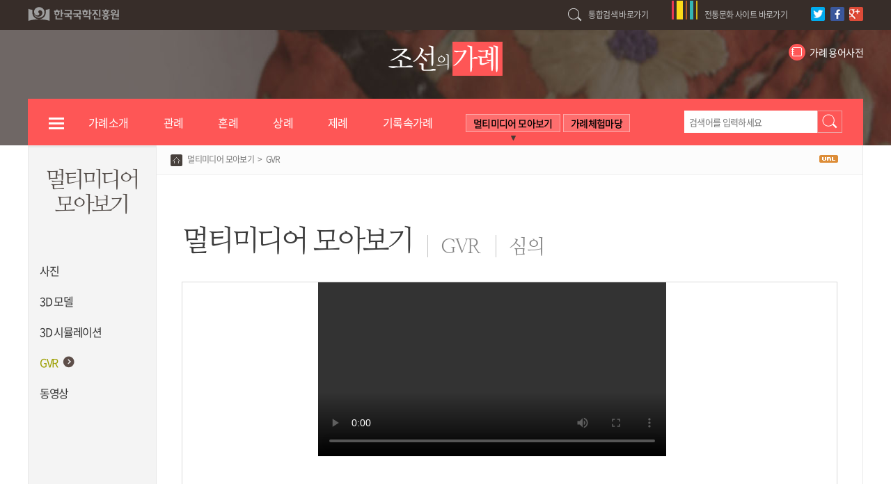

--- FILE ---
content_type: text/html; charset=UTF-8
request_url: https://form.ugyo.net/arch/view.do?menuCode=1092&fileSeq=9&currPage=1&&orderBy=ASC&fileType=5
body_size: 24825
content:
<!DOCTYPE HTML>
<html lang="ko">
<head>
	<meta http-equiv="Content-Type" content="text/html; charset=utf-8">
	<meta http-equiv="X-UA-Compatible" content="IE=edge">
	<meta name="viewport" content="width=device-width, initial-scale=1.0, maximum-scale=1.0, minimum-scale=1.0, user-scalable=0" />
	<title>조선가례 - GVR</title>
	<link rel="stylesheet" type="text/css" href="/resource/css/layout.css" />
	<link rel="stylesheet" type="text/css" href="/resource/css/style.css" />
	<link rel="stylesheet" type="text/css" href="/resource/css/ui.totop.css" media="screen,projection" /><!--top버튼-->
	<link rel="stylesheet" type="text/css" href="/resource/css/jquery.mCustomScrollbar.css" /><!--디자인스크롤-->
	<script type="text/javascript" src="/resource/js/jquery-1.8.3.min.js"></script>
	<script type="text/javascript" src="/resource/js/jquery.mCustomScrollbar.concat.min.js"></script><!--디자인스크롤-->
	<script type="text/javascript" src="/resource/js/common.js"></script>
	<script type="text/javascript" src="/resource/js/layout.js"></script>
	<script type="text/javascript" src="/resource/js/easing.js"></script><!--top버튼-->
	<script type="text/javascript" src="/resource/js/jquery.ui.totop.js"></script><!--top버튼-->
	<script type="text/javascript" src="/resource/js/Util_script.js"></script><!--flash player-->
	<script type="text/javascript" src="/resource/js/swfobject.js"></script><!--flash player-->
<!--[if lt IE 9]>
    <script src="/resource/js/respond.js"></script>
<![endif]-->
<script type="text/javascript">
	var __servletContextName = '';
	$(document).ready(function() {
		$().UItoTop({ easingType: 'easeOutQuart' });
	});
</script>
<script type="text/javascript">
  (function(i,s,o,g,r,a,m){i['GoogleAnalyticsObject']=r;i[r]=i[r]||function(){
  (i[r].q=i[r].q||[]).push(arguments)},i[r].l=1*new Date();a=s.createElement(o),
  m=s.getElementsByTagName(o)[0];a.async=1;a.src=g;m.parentNode.insertBefore(a,m)
  })(window,document,'script','https://www.google-analytics.com/analytics.js','ga');

  ga('create', 'UA-30118014-15', 'auto');
  ga('send', 'pageview');
</script>
	<script type="text/javascript" src='/resource/js/viewer/relicViewer.js'></script>
	<script type="text/javascript" src='/resource/js/viewer/wheelzoom.js'></script>
	<script type="text/javascript" src='/resource/js/viewer/viewer.js'></script>
	<script type="text/javascript" src="/resource/js/jquery-ui-1.12.0/jquery-ui.js"></script>
	<script type="text/javascript" src="/resource/js/jquery.simplemodal.js"></script>
	<link rel="stylesheet" type="text/css" href="/resource/css/modalpop.css" />
	<link rel="stylesheet" type="text/css" href="/resource/js/jquery-ui-1.12.0/jquery-ui.css" />
	<link rel="stylesheet" type="text/css" href='/resource/css/viewer.css' />
	<script type="text/javascript">
$(document).ready(function() {
	var fileType = '5';
	if ( fileType == 1 )	{
		$('.vi_slider .vi_mask').css('width', '450px');
		$('.vi_slider .vi_mask').css('height', '350px');
		$('.vi_slider .vi_mask ul li').css('width', '450px');
		baseInit();
	} else if ( fileType == 3) {
		$('.vi_slider .vi_mask').css('width', '500px');
		$('.vi_slider .vi_mask').css('height', '400px');
		$('.vi_slider .vi_mask ul li').css('width', '500px');
		baseInit();
	} else {
		$('.vi_slider .vi_mask').css('width', '550px');
		$('.vi_slider .vi_mask').css('height', '450px');
		$('.vi_slider .vi_mask ul li').css('width', '550px');
	}
});
	</script></head>
<body>
<!--바로가기-->
<div id="accessibility"><a href="#content">본문 바로가기</a><a href="#gnb">주메뉴 바로가기</a><a href="#footer">하단 바로가기</a></div>
<!--//바로가기-->

<div id="wrap">
	<!-- header -->
	<div id="top"></div>
	<!-- tm -->
	<div class="tm">
		<strong><a href="http://www.koreastudy.or.kr/" target="_blank"><img src="/resource/images/h_logo.gif" alt="한국국학진흥원"/></a></strong>
		<ul>
			<li class="srch_link"><a href="http://portal.ugyo.net" target="_blank">통합검색 바로가기</a></li>
			<li class="site_link">
				<a href="#self">전통문화 사이트 바로가기</a>
				<div class="site_link_layer">
					<ul>
						<li><a href="http://multi.ugyo.net" target="_blank">유교문화관</a></li>
						<li><a href="http://edu.ugyo.net" target="_blank">조선의 교육</a></li>
						<!--li><a href="http://form.ugyo.net" target="_blank">조선의 가례</a></li-->
						<li><a href="http://life.ugyo.net" target="_blank">옛문서 생활사 박물관</a></li>
						<li><a href="http://saheng.ugyo.net" target="_blank">사행록 역사여행</a></li>
						<li><a href="http://hahoe.ugyo.net" target="_blank">안동 하회마을</a></li>
						<li><a href="http://hanok.ugyo.net" target="_blank">조선의 전통건축</a></li>
						<li><a href="http://story.ugyo.net" target="_blank">스토리 테마파크</a></li>
						<li><a href="http://mokpan.ugyo.net" target="_blank">목판 아카이브</a></li>
					</ul>
				</div>
			</li>
			<li class="h_bt_sns">
				<a href="#self" onclick="link_twitter()" title="트위터 바로가기"><img src="/resource/images/ht_bt_tw.gif" alt="트위터"/></a>
				<a href="#self" onclick="link_facebook()" title="페이스북 바로가기"><img src="/resource/images/ht_bt_fb.gif" alt="페이스북"/></a>
				<a href="#self" onclick="link_google()" title="구글플러스 바로가기"><img src="/resource/images/ht_bt_gp.gif" alt="구글플러스"/></a>
			</li>
		</ul>
	</div>
	<!--//tm -->
<!-- //header -->

	<!-- top -->
	<div id="header" class="sub bg07"><!-- 배경이미지 변경 클래스 bg01 --> 
		<!--wrap-->
	<div class="wrap">
		<h1><a href="/index.do"><img src="/resource/images/h1_logo.png" alt="조선가례 - 아름다운 우리의 전통문화"/></a></h1>  
		<!-- gnb -->
		<div id="gnb" class="sub">
			<ul>
				<li class="m00">
					<a href="#self"><span>전체메뉴</span></a>
					<div class="gnb_sub">
						<div class="mCustomScrollbar" id="gs_scroll">
						
						<div class="box">
								<strong><a href="/sitemenu/view.do?menuCode=11">가례소개</a></strong>
								<ul>
								<li><a href="/sitemenu/view.do?menuCode=11">가례의 의미</a></li>
								<li><a href="/sitemenu/view.do?menuCode=12">가례의역사</a></li>
								</ul>
							</div>
							<div class="box">
								<strong><a href="/sitemenu/view.do?menuCode=2099">관례</a></strong>
								<ul>
								<li><a href="/sitemenu/view.do?menuCode=2099">관례 절차</a></li>
								<li><a href="/sitemenu/view.do?menuCode=16">관례란</a></li>
								</ul>
							</div>
							<div class="box">
								<strong><a href="/sitemenu/view.do?menuCode=2128">혼례</a></strong>
								<ul>
								<li><a href="/sitemenu/view.do?menuCode=2128">혼례 절차</a></li>
								<li><a href="/sitemenu/view.do?menuCode=94">혼례란</a></li>
								</ul>
							</div>
							<div class="box">
								<strong><a href="/sitemenu/view.do?menuCode=214">상례</a></strong>
								<ul>
								<li><a href="/sitemenu/view.do?menuCode=214">상례 절차</a></li>
								<li><a href="/sitemenu/view.do?menuCode=211">상례란</a></li>
								</ul>
							</div>
							<div class="box">
								<strong><a href="/sitemenu/view.do?menuCode=86">제례</a></strong>
								<ul>
								<li><a href="/sitemenu/view.do?menuCode=86">불천위제</a></li>
								<li><a href="/sitemenu/view.do?menuCode=87">기제사</a></li>
								<li><a href="/sitemenu/view.do?menuCode=88">묘제</a></li>
								<li><a href="/sitemenu/view.do?menuCode=89">차례</a></li>
								<li><a href="/sitemenu/view.do?menuCode=300">제례란</a></li>
								</ul>
							</div>
							<div class="box">
								<strong><a href="/gds/list.do">기록속가례</a></strong>
								<ul>
								<li><a href="/gds/list.do">가례관련고도서</a></li>
								<li><a href="/gms/list.do">문서로보는가례</a></li>
								</ul>
							</div>
							<div class="box">
								<strong><a href="/arch/list.do?fileType=1">멀티미디어 모아보기</a></strong>
								<ul>
								<li><a href="/arch/list.do?fileType=1">사진</a></li>
								<li><a href="/arch/list.do?fileType=3">3D 모델</a></li>
								<li><a href="/arch/list.do?fileType=4">3D 시뮬레이션</a></li>
								<li><a href="/arch/list.do?fileType=5">GVR</a></li>
								<li><a href="/arch/list.do?fileType=7">동영상</a></li>
								</ul>
							</div>
							<div class="box">
								<strong><a href="/html/06/index.do">가례체험마당</a></strong>
								<ul>
								<li><a href="/html/06/index.do">관례복식관</a></li>
								<li><a href="/html/07/index.do">옛 그림속 혼례</a></li>
								<li><a href="/html/08/index.do">혼례도구이야기</a></li>
								<li><a href="/html/04/index.do">상여이야기</a></li>
								<li><a href="/html/05/index.do">수의입히기</a></li>
								<li><a href="/html/01/index.do">지방쓰기</a></li>
								<li><a href="/html/02/index.do">축문쓰기</a></li>
								<li><a href="/html/03/index.do">제사상 차리기</a></li>
								</ul>
							</div>
							<div class="box m00_si">
								<strong>전통문화사이트</strong>
								<ul>
									<li><a href="http://multi.ugyo.net" target="_blank">유교문화관</a></li>
						<li><a href="http://edu.ugyo.net" target="_blank">조선의 교육</a></li>
						<!--li><a href="http://form.ugyo.net" target="_blank">조선의 가례</a></li-->
						<li><a href="http://life.ugyo.net" target="_blank">옛문서 생활사 박물관</a></li>
						<li><a href="http://saheng.ugyo.net" target="_blank">사행록 역사여행</a></li>
						<li><a href="http://hahoe.ugyo.net" target="_blank">안동 하회마을</a></li>
						<li><a href="http://hanok.ugyo.net" target="_blank">조선의 전통건축</a></li>
						<li><a href="http://story.ugyo.net" target="_blank">스토리 테마파크</a></li>
						<li><a href="http://mokpan.ugyo.net" target="_blank">목판 아카이브</a></li>
								</ul>
							</div>
						</div>
					</div>
				</li>
                    
			<li class="m01">
					<a href="/sitemenu/view.do?menuCode=11"><span>가례소개</span></a>
					<div class="gnb_sub">
					
					<div class="box">
							<strong><a href="/sitemenu/view.do?menuCode=11">가례의 의미</a></strong>
							<ul>
							<li><a href="/sitemenu/view.do?menuCode=11">가례의 의미</a></li>
							</ul>
							</div>
						<div class="box">
							<strong><a href="/sitemenu/view.do?menuCode=12">가례의역사</a></strong>
							<ul>
							<li><a href="/sitemenu/view.do?menuCode=12  ">조선시대 이전</a></li>
							<li><a href="/sitemenu/view.do?menuCode=13  ">조선시대</a></li>
							</ul>
							</div>
						</div>
				</li>
				<li class="m02">
					<a href="/sitemenu/view.do?menuCode=2099"><span>관례</span></a>
					<div class="gnb_sub">
					
					<div class="box">
							<strong><a href="/sitemenu/view.do?menuCode=2099">관례 절차</a></strong>
							<ul>
							<li><a href="/sitemenu/view.do?menuCode=2099">관례절차</a></li>
							<li><a href="/sitemenu/view.do?menuCode=2098 ">동영상으로 보는 관례</a></li>
							<li><a href="/sitemenu/view.do?menuCode=2117">계레절차</a></li>
							<li><a href="/sitemenu/view.do?menuCode=2116 ">동영상으로 보는 계례</a></li>
							</ul>
							</div>
						<div class="box">
							<strong><a href="/sitemenu/view.do?menuCode=16">관례란</a></strong>
							<ul>
							<li><a href="/sitemenu/view.do?menuCode=16  ">관례의 의미</a></li>
							<li><a href="/sitemenu/view.do?menuCode=18  ">관례의 특징</a></li>
							<li><a href="/sitemenu/view.do?menuCode=20  ">관례의 변천</a></li>
							<li><a href="/sitemenu/view.do?menuCode=1511">관례인물</a></li>
							<li><a href="/sitemenu/view.do?menuCode=37  ">관례공간</a></li>
							<li><a href="">관례도구</a></li>
							</ul>
							</div>
						</div>
				</li>
				<li class="m03">
					<a href="/sitemenu/view.do?menuCode=2128"><span>혼례</span></a>
					<div class="gnb_sub">
					
					<div class="box">
							<strong><a href="/sitemenu/view.do?menuCode=2128">혼례 절차</a></strong>
							<ul>
							<li><a href="/sitemenu/view.do?menuCode=2128">혼례절차</a></li>
							<li><a href="/sitemenu/view.do?menuCode=2127 ">동영상으로 보는 혼례</a></li>
							</ul>
							</div>
						<div class="box">
							<strong><a href="/sitemenu/view.do?menuCode=94">혼례란</a></strong>
							<ul>
							<li><a href="/sitemenu/view.do?menuCode=94  ">혼례의 의미</a></li>
							<li><a href="/sitemenu/view.do?menuCode=95  ">혼례의 특징</a></li>
							<li><a href="/sitemenu/view.do?menuCode=96  ">혼례의 변천</a></li>
							<li><a href="/sitemenu/view.do?menuCode=2140">혼례인물</a></li>
							<li><a href="/sitemenu/view.do?menuCode=122 ">혼례공간</a></li>
							<li><a href="">혼례도구</a></li>
							</ul>
							</div>
						</div>
				</li>
				<li class="m04">
					<a href="/sitemenu/view.do?menuCode=214"><span>상례</span></a>
					<div class="gnb_sub">
					
					<div class="box">
							<strong><a href="/sitemenu/view.do?menuCode=214">상례 절차</a></strong>
							<ul>
							<li><a href="/sitemenu/view.do?menuCode=214">상례절차</a></li>
							<li><a href="/sitemenu/view.do?menuCode=1015">동영상으로 보는 상례</a></li>
							<li><a href="/sitemenu/view.do?menuCode=1071">전통 절차</a></li>
							<li><a href="/sitemenu/view.do?menuCode=1020">현대절차</a></li>
							</ul>
							</div>
						<div class="box">
							<strong><a href="/sitemenu/view.do?menuCode=211">상례란</a></strong>
							<ul>
							<li><a href="/sitemenu/view.do?menuCode=211 ">상례의 의미</a></li>
							<li><a href="/sitemenu/view.do?menuCode=212 ">상례의 특징</a></li>
							<li><a href="/sitemenu/view.do?menuCode=213 ">상례의 변천</a></li>
							<li><a href="/sitemenu/view.do?menuCode=1036">상례인물</a></li>
							<li><a href="/sitemenu/view.do?menuCode=1052">상례공간</a></li>
							<li><a href="/sitemenu/view.do?menuCode=237 ">상례도구</a></li>
							</ul>
							</div>
						</div>
				</li>
				<li class="m05">
					<a href="/sitemenu/view.do?menuCode=86"><span>제례</span></a>
					<div class="gnb_sub">
					
					<div class="box">
							<strong><a href="/sitemenu/view.do?menuCode=86">불천위제</a></strong>
							<ul>
							<li><a href="/sitemenu/view.do?menuCode=86">불천위제란</a></li>
							<li><a href="/sitemenu/view.do?menuCode=551">불천위제 절차</a></li>
							<li><a href="/sitemenu/view.do?menuCode=550 ">동영상으로 보는 불천위제</a></li>
							</ul>
							</div>
						<div class="box">
							<strong><a href="/sitemenu/view.do?menuCode=87">기제사</a></strong>
							<ul>
							<li><a href="/sitemenu/view.do?menuCode=87">기제사란</a></li>
							<li><a href="/sitemenu/view.do?menuCode=504 ">기제사 절차</a></li>
							<li><a href="/sitemenu/view.do?menuCode=503 ">동영상으로 보는 기제사</a></li>
							</ul>
							</div>
						<div class="box">
							<strong><a href="/sitemenu/view.do?menuCode=88">묘제</a></strong>
							<ul>
							<li><a href="/sitemenu/view.do?menuCode=88">묘제란</a></li>
							<li><a href="/sitemenu/view.do?menuCode=601 ">묘제 절차</a></li>
							<li><a href="/sitemenu/view.do?menuCode=600 ">동영상으로 보는 묘제</a></li>
							</ul>
							</div>
						<div class="box">
							<strong><a href="/sitemenu/view.do?menuCode=89">차례</a></strong>
							<ul>
							<li><a href="/sitemenu/view.do?menuCode=89">차례란</a></li>
							<li><a href="/sitemenu/view.do?menuCode=641 ">차례 절차</a></li>
							<li><a href="/sitemenu/view.do?menuCode=640 ">동영상으로 보는 차례</a></li>
							</ul>
							</div>
						<div class="box">
							<strong><a href="/sitemenu/view.do?menuCode=300">제례란</a></strong>
							<ul>
							<li><a href="/sitemenu/view.do?menuCode=300 ">제례의 의미</a></li>
							<li><a href="/sitemenu/view.do?menuCode=301 ">제례의 특징</a></li>
							<li><a href="/sitemenu/view.do?menuCode=302 ">제례의 변천</a></li>
							<li><a href="/sitemenu/view.do?menuCode=500 ">제례공간</a></li>
							<li><a href="/sitemenu/view.do?menuCode=347 ">제례도구</a></li>
							<li><a href="/sitemenu/view.do?menuCode=501 ">제례시간</a></li>
							<li><a href="/sitemenu/view.do?menuCode=502 ">제례대상</a></li>
							<li><a href="/sitemenu/view.do?menuCode=303 ">제례종류</a></li>
							<li><a href="/sitemenu/view.do?menuCode=319 ">제례절차</a></li>
							</ul>
							</div>
						</div>
				</li>
				<li class="m06">
					<a href="/gds/list.do"><span>기록속가례</span></a>
					<div class="gnb_sub">
						<div class="box">
						<ul>
							<li><a href="/gds/list.do">가례관련고도서</a></li>
							<li><a href="/gms/list.do">문서로보는가례</a></li>
							</ul>
						</div>
					</div>
				</li>
				<li class="m07 on">
					<a href="/arch/list.do?fileType=1"><span>멀티미디어 모아보기</span></a>
					<div class="gnb_sub">
						<div class="box">
						<ul>
							<li><a href="/arch/list.do?fileType=1">사진</a></li>
							<li><a href="/arch/list.do?fileType=3">3D 모델</a></li>
							<li><a href="/arch/list.do?fileType=4">3D 시뮬레이션</a></li>
							<li><a href="/arch/list.do?fileType=5">GVR</a></li>
							<li><a href="/arch/list.do?fileType=7">동영상</a></li>
							</ul>
						</div>
					</div>
				</li>
				<li class="m08">
					<a href="/html/06/index.do"><span>가례체험마당</span></a>
					<div class="gnb_sub">
						<div class="box">
						<ul>
							<li><a href="/html/06/index.do">관례복식관</a></li>
							<li><a href="/html/07/index.do">옛 그림속 혼례</a></li>
							<li><a href="/html/08/index.do">혼례도구이야기</a></li>
							<li><a href="/html/04/index.do">상여이야기</a></li>
							<li><a href="/html/05/index.do">수의입히기</a></li>
							<li><a href="/html/01/index.do">지방쓰기</a></li>
							<li><a href="/html/02/index.do">축문쓰기</a></li>
							<li><a href="/html/03/index.do">제사상 차리기</a></li>
							</ul>
						</div>
					</div>
				</li>
				</ul>
		</div>
		<!--//gnb -->
		<!--h_search-->
		<div class="h_search sub">
		<form name="topSearchForm" action="/search.do" method="post" onsubmit="return checkTopSearch()">
			<label for="h_search">search</label>
			<input type="text" name="searchKeyword" id="h_search" placeholder="검색어를 입력하세요" value=""/>
			<a onclick="doCheckTopSearch()">검색</a>
		</form>
		</div>        
		<!--//h_search-->
		
		<!-- h_dic -->
        <p class="h_dic"><a href="#self" title="가례 용어사전 팝업창 띄우기">가례 용어사전</a></p>
        <!-- h_dic -->
	</div>
	<!--//wrap -->
</div>
	<!-- //top -->
	
	<!-- container -->
	<div id="container">
		<!-- wrap -->
		<div class="wrap">
			<!-- lnb -->
			<!-- lnb -->
		<div class="lnb">
			<div class="wrap">
			<h3>멀티미디어 모아보기</h3>
				<ul>
				<li>
						<strong><a href="/arch/list.do?fileType=1">사진</a></strong>
						</li>
				<li>
						<strong><a href="/arch/list.do?fileType=3">3D 모델</a></strong>
						</li>
				<li>
						<strong><a href="/arch/list.do?fileType=4">3D 시뮬레이션</a></strong>
						</li>
				<li class='on'>
						<strong class='on'><a href="/arch/list.do?fileType=5">GVR</a></strong>
						</li>
				<li>
						<strong><a href="/arch/list.do?fileType=7">동영상</a></strong>
						</li>
				</ul>
			</div>
		</div>
		<!--//lnb -->
		<!-- //lnb -->

			<!-- content -->
			<div id="content" class="content">
				<!-- wrap -->
				<div class="wrap">
					<!--at-info-->
					<!--at-info-->
	<div class="at-info">
		<!--location-->
		<div class="location">
			<a href="/index.do" class="loc_home">홈</a>&nbsp;&nbsp;
			<a href="#self">멀티미디어 모아보기</a><span>&gt;</span><a href="#self">GVR</a>
			</div>
		<!--//location-->
		<!--p-info-->
		<div class="p-info">
			<a href="#self" onclick="copyUrl()"><img src="/resource/images/bt_url.gif" alt="URL" /></a>
		</div>
		<!--//p-info-->
	</div>
	<!--//at-info-->
                    <!--//at-info-->

					<!-- article -->
					<div class="article"> 
						<!-- wrap -->
	<div class="wrap">
		<!-- h_area -->
		<div class="h_area">
			<div class="h_tit">
				<h4>멀티미디어 모아보기</h4>
				<h5>GVR</h5>
				<h5>심의</h5>
			</div>
		</div>
		<!--//h_area -->		
		
		<div id="base_info">	
			<!-- vi_slider -->
			<div class="vi_slider">
				<div class="vi_mask">
					<div class="imageViewArea" >
	                             		<video id="multiPlayer" width="500" height="" controls autoplay="autoplay" >
											<source id="multiPlayer_src" src="http://streaming.koreastudy.or.kr/mp4/form/201202061005323548144.mp4" type="video/mp4">
										</video>
									</div>
						</div>
				</div>
			<!--//vi_slider -->
			
			<!-- th_slider -->
			<div class="th_slider">
				<div class="th_mask" id="thumb_list">
					<ul>
						<li class="slideImage">
							
							<a href="#self" title="이미지보기"><img src="/media/form/siteMenu/thumb/201202061005323548144 (1).jpg" width="" height="400" alt="심의"/>  </a>
                          		</li>
					</ul>
				</div>
				<a href="#self" class="bt_th_prev">이전 이미지로</a>
				<a href="#self" class="bt_th_next">다음 이미지로</a>
			</div>
			<!--//th_slider -->
		</div>
		
		<p class="tr bt_dt_dsc"><a href="/sitemenu/view.do?menuCode=1092">상세 해설 보기</a></p>
        <!-- table -->
        <table class="tb_data02">
          <caption>테이블02</caption>
          <colgroup>
          <col width="15%" /><col width="" />
          </colgroup>
            <tr>
              <th scope="col">원천 자료명</th>
              <td class="tl">201202061005323548144.swf</td>
            </tr>            
            <tr>
              <th scope="col">저작자명</th>
              <td class="tl">한국국학진흥원</td>
            </tr>
        </table>
        <!--//table -->
        <!-- con_txt -->
        <div class="con_txt bx_bt_line">
            <p>심의</p>
        </div>
        <!--//con_txt -->
        </div>
	<!--//wrap -->

	<!--b_area-->
						<div class="b_area">
							<div class="copyright">
								<a href="#self" title="저작자 표지 내용 크게 보기" class="c_pop_view">
									<img src="/resource/images/copyright.png" alt="저작자 표지 YES, 상업작 이용 NO, 컨텐츠 변경 NO" />
								</a>
								<!-- copyright_pop -->
								<div class="c_pop">
									<img src="/resource/images/copyright.png" alt="저작자 표지 YES, 상업작 이용 NO, 컨텐츠 변경 NO" />
									<a href="#self" class="c_pop_close"><img src="/resource/images/bt_pp_close.png" alt="팝업창 닫기"/></a>
								</div>
								<!--//copyright_pop -->
							</div>
						</div>
						<!--//b_area--></div>
					<!--//article -->
				</div>
				<!--//wrap -->
			</div>
			<!--//content -->   
		</div>
		<!--//wrap -->
	</div>
	<!--//container -->
	<!-- footer -->
	<div id="footer" class="sub">
		<div class="wrap">
		<div class="logo"><a href="index.html"><img src="/resource/images/f_logo.gif" alt="한국국학진흥원" /></a></div>
		<div class="cont">
			<address> 36605 경상북도 안동시 도산면 퇴계로 1997 대표전화 : 054)851-0700</address>
			<p>COPYRIGHT 2013 ADVANCED CENTER FOR KOREAN STUDIES. ALL RIGHTS RESERVED</p>
		</div>
		<div class="re-site">
			<p class="re-site-sel"><a href="#self"><span>관련사이트 바로가기</span></a></p>
			<div class="re-site-list">
				<ul>
					<li><a href="http://www.kado.or.kr/" target="blink" title="한국정보문화진흥원 새창열림">한국정보문화진흥원</a></li>
					<li><a href="http://www.knowledge.go.kr/" target="blink" title="국가지식포털 새창열림">국가지식포털</a></li>
					<li><a href="http://www.koreanhistory.or.kr/" target="blink" title="한국역사정보통합시스템 새창열림">한국역사정보통합시스템</a></li>
				</ul>
			</div>
		</div>
	</div>
</div>
	<!-- //footer -->

</div>

</body>
</html>


--- FILE ---
content_type: text/css;charset=UTF-8
request_url: https://form.ugyo.net/resource/css/layout.css
body_size: 13116
content:
@import url("default.css");
/* layout */
#accessibility { position:absolute; z-index:200; left:0; top:0; width:100% }
#accessibility a { display:block; width:1px; height:1px; margin-bottom:-1px; overflow:hidden; text-align:center; color:#222; font-size:16px; }/**/
#accessibility a:focus, #accessibility a:active { width:100%; height:auto; padding:9px 0; background:#ffc600; }/**/

#wrap {position:relative; width:100%; min-width:1200px;}

/* tm */
.tm {position:relative; z-index:101; height:43px; background:#372d29; *zoom:1;}
.tm:after { content:"."; clear:both; display:block; height:0; visibility:hidden; }
.tm strong {float:left; padding:10px 0 12px 39px}
.tm>ul {float:right;} 
.tm>ul>li {position:relative; float:left; line-height:43px} 
.tm>ul>li a {color:#c4c4c4; font-size:12px;}
.tm .srch_link {padding-left:29px; margin-right:34px; background:url(../images/tm_bg_srch.gif) no-repeat 0 12px;}
.tm .site_link {padding-left:47px; margin-right:34px;background:url(../images/tm_bg_link.gif) no-repeat 0 1px;}
.tm .site_link .site_link_layer {display:none; position:absolute; top:43px; left:0; width:170px; padding:0 16px 0 16px; background:#372d29;}
.tm .site_link:hover .site_link_layer {display:block;}
.tm .site_link .site_link_layer>ul>li {padding:0 0 0 25px; line-height:34px; color:#fff; border-top:1px solid #59514e;}
.tm .h_bt_sns {padding-top:10px; margin-right:35px; line-height:0 !important;}
.tm .h_bt_sns > a {padding-right:5px; }

/* header */
#header {z-index:100; width:100%;}
#header.main {position:absolute; top:43px; z-index:100; width:100%;}
#header .wrap {position:relative; width:1200px; margin:0 auto; }
#header h1 {margin-bottom:43px; padding-top:45px; text-align:center;}

/*header sub */
#header.sub .wrap {height:166px;}
#header.sub .wrap h1 {margin-bottom:33px; padding-top:17px;}

#header.bg01 {background:url(../images/bg_sub_img01.jpg) no-repeat center; background-size:cover; filter: progid:DXImageTransform.Microsoft.AlphaImageLoader(src='../images/bg_sub_img01.jpg',sizingMethod='scale');
	-ms-filter: progid:DXImageTransform.Microsoft.AlphaImageLoader(src='../images/bg_sub_img01.jpg', sizingMethod='scale'); background-size:100% 100%;}
#header.bg02 {background:url(../images/bg_sub_img02.jpg) no-repeat center; background-size:cover; filter: progid:DXImageTransform.Microsoft.AlphaImageLoader(src='../images/bg_sub_img02.jpg',sizingMethod='scale');
	-ms-filter: progid:DXImageTransform.Microsoft.AlphaImageLoader(src='../images/bg_sub_img02.jpg', sizingMethod='scale'); background-size:100% 100%;}
#header.bg03 {background:url(../images/bg_sub_img03.jpg) no-repeat center; background-size:cover; filter: progid:DXImageTransform.Microsoft.AlphaImageLoader(src='../images/bg_sub_img03.jpg',sizingMethod='scale');
	-ms-filter: progid:DXImageTransform.Microsoft.AlphaImageLoader(src='../images/bg_sub_img03.jpg', sizingMethod='scale'); background-size:100% 100%;}
#header.bg04 {background:url(../images/bg_sub_img04.jpg) no-repeat center; background-size:cover; filter: progid:DXImageTransform.Microsoft.AlphaImageLoader(src='../images/bg_sub_img04.jpg',sizingMethod='scale');
	-ms-filter: progid:DXImageTransform.Microsoft.AlphaImageLoader(src='../images/bg_sub_img04.jpg', sizingMethod='scale'); background-size:100% 100%;}
#header.bg05 {background:url(../images/bg_sub_img05.jpg) no-repeat center; background-size:cover; filter: progid:DXImageTransform.Microsoft.AlphaImageLoader(src='../images/bg_sub_img05.jpg',sizingMethod='scale');
	-ms-filter: progid:DXImageTransform.Microsoft.AlphaImageLoader(src='../images/bg_sub_img05.jpg', sizingMethod='scale'); background-size:100% 100%;}
#header.bg06 {background:url(../images/bg_sub_img06.jpg) no-repeat center; background-size:cover; filter: progid:DXImageTransform.Microsoft.AlphaImageLoader(src='../images/bg_sub_img06.jpg',sizingMethod='scale');
	-ms-filter: progid:DXImageTransform.Microsoft.AlphaImageLoader(src='../images/bg_sub_img06.jpg', sizingMethod='scale'); background-size:100% 100%;}
#header.bg07 {background:url(../images/bg_sub_img07.jpg) no-repeat center; background-size:cover; filter: progid:DXImageTransform.Microsoft.AlphaImageLoader(src='../images/bg_sub_img07.jpg',sizingMethod='scale');
	-ms-filter: progid:DXImageTransform.Microsoft.AlphaImageLoader(src='../images/bg_sub_img07.jpg', sizingMethod='scale'); background-size:100% 100%;}
#header.bg08 {background:url(../images/bg_sub_img08.jpg) no-repeat center; background-size:cover; filter: progid:DXImageTransform.Microsoft.AlphaImageLoader(src='../images/bg_sub_img08.jpg',sizingMethod='scale');
	-ms-filter: progid:DXImageTransform.Microsoft.AlphaImageLoader(src='../images/bg_sub_img08.jpg', sizingMethod='scale'); background-size:100% 100%;}
#header.bg09 {background:url(../images/bg_sub_img08.jpg) no-repeat center; background-size:cover; filter: progid:DXImageTransform.Microsoft.AlphaImageLoader(src='../images/bg_sub_img09.jpg',sizingMethod='scale');
	-ms-filter: progid:DXImageTransform.Microsoft.AlphaImageLoader(src='../images/bg_sub_img09.jpg', sizingMethod='scale'); background-size:100% 100%;}

/* gnb */
#gnb {position:relative; z-index:100;}
#gnb > ul {*zoom:1; }
#gnb > ul:after {content:"."; clear:both; display:block; height:0; visibility:hidden; }
#gnb > ul > li {float:left; height:33px; margin:0 3px; text-align:center;}
#gnb > ul > li > a {display:block; height:33px; padding:0 15px; color:#fff; font-size:16px; font-weight:400; text-decoration:none; background:url(../images/bg_gnb_bar.png) no-repeat right 6px;}
#gnb > ul > li > a > span {display:block; height:33px; padding:0 10px;}
#gnb > ul > li:hover > a > span {display:block; height:33px; background:url(../images/bg_sub_line.gif) repeat-x 0 bottom;}
#gnb > ul > li.m00 {background:url(../images/bt_m_hbg.png) no-repeat center 5px;}
#gnb > ul > li.m00 > a {padding:0 !important; background:none !important;}
#gnb > ul > li.m00 > a > span {width:22px; padding:0 10px; text-indent:-9999px !important;}
#gnb > ul > li.m08 > a {background-image:none !important;}

#gnb.sub {height:45px; padding-top:22px; background:#fe5656;}
#gnb.sub > ul > li {height:45px; margin:0;}
#gnb.sub > ul > li > a {height:45px; background-image:none !important;}
#gnb.sub > ul > li > a > span {height:45px;}
#gnb.sub > ul > li.m00 {margin-left:20px; background:url(../images/bt_ms_hbg.png) no-repeat center 5px;}
#gnb.sub > ul > li.m06 {margin-right:20px;}
#gnb.sub > ul > li.m07:hover, #gnb.sub > ul > li.m08:hover {background:url(../images/bg_sub_line.gif) repeat-x 0 bottom;}
#gnb.sub > ul > li.m07 > a, #gnb.sub > ul > li.m08 > a {padding:0 2px !important; font-size:14px; font-weight:500; color:#000; line-height:24px;}
#gnb.sub > ul > li.m07 > a > span, #gnb.sub > ul > li.m08 > a > span {height:24px; background:#fe6e6e; border:1px solid #fea6a6}
#gnb.sub > ul > li.on > a {background:url(../images/ic_gnb_arrow.png) no-repeat center 28px !important;}
#gnb.sub > ul > li.m07.on > a, #gnb.sub > ul > li.m08.on > a {background-position:center 31px !important;}

.gnb_sub {display:none; position:absolute; top:33px; left:0; width:100%; padding:20px 0; text-align:left; background:#fff; border-left:1px solid #e6e6e6;  border-right:1px solid #e6e6e6; border-bottom:3px solid #fe5656; *zoom:1;
	-webkit-box-shadow: 1px 3px 16px 1px rgba(0, 0, 0,0.2); 
	-moz-box-shadow: 1px 3px 16px 1px rgba(0, 0, 0,0.2); 
	box-shadow: 1px 3px 16px 1px rgba(0, 0, 0,0.2);
}

.gnb_sub .box {position:relative; float:left; width:16.6%;  margin-left:20px; padding-bottom:10px;}
.gnb_sub .box strong {display:block; height:33px; padding-left:10px; font-size:16px; font-weight:500; letter-spacing:-0.07em; border-bottom:1px solid #ededed;}
.gnb_sub .box ul {padding:10px;}
.gnb_sub .box ul li {padding:3px 0;}
.gnb_sub .box ul li a {display:block; padding-left:12px; font-size:14px; color:#707070; font-weight:200; background:url(../images/blt_gnb_sub.png) no-repeat 0 6px;}

#gnb .m00 .gnb_sub #gs_scroll {oveflow-y:hidden;} /*스크롤영역*/ 
#gnb .m00 .gnb_sub .mCSB_scrollTools .mCSB_draggerContainer {display:none;}/*스크롤영역*/ 
#gnb .m00 .box {width:12.5%; height:305px;}
#gnb .m00 .box.m00_si {width:200px !important;}
#gnb .m00 .box.m00_si li {padding:3px 0 !important;}
#gnb .m00 .box.m00_si li > a {padding:2px 0 2px 10px; background:#eee !important;}

#gnb .m06 .gnb_sub {left:478px;}
#gnb .m07 .gnb_sub {left:641px;}
#gnb .m08 .gnb_sub {left:805px;}
#gnb .m06 .gnb_sub, #gnb .m07 .gnb_sub, #gnb .m08 .gnb_sub {width:165px !important; padding-top:10px;}
#gnb .m06 .gnb_sub .box, #gnb .m07 .gnb_sub .box, #gnb .m08 .gnb_sub .box {width:100% !important; margin-left:10px;}

#gnb.sub .gnb_sub {top:67px; left:0;}
#gnb.sub .m06 .gnb_sub {left:460px;}
#gnb.sub .m07 .gnb_sub {left:620px;}
#gnb.sub .m08 .gnb_sub {left:746px;}


/* h_search */
.h_search.main {z-index:100; position:absolute; bottom:10px; right:0; width:212px !important; height:30px;}
.h_search.main input {position:absolute; top:0; left:0; width:170px; height:29px; padding-left:6px; font-size:13px; border-bottom:1px solid #908985 !important;  border:none; color:#000; background:none;}
.h_search.main a {position:absolute; top:0; right:0; width:34px; height:30px; display:block; text-indent:-9999px; background:url(../images/ico_h_srch.png) no-repeat center 4px;}

.h_search.sub {z-index:100; position:absolute; bottom:20px; right:30px; width:227px !important; height:30px; background:#fff;}
.h_search.sub input {position:absolute; top:0; left:0; width:185px; height:28px; padding-left:6px; font-size:13px; border:1px solid #afaca1; border-right:0; color:#000;}
.h_search.sub a {position:absolute; top:0; right:0; width:34px; height:30px; display:block; text-indent:-9999px; background:#fe5656 url(../images/ico_h_srch.png) no-repeat center 4px; border:1px solid #eea2a2;}
.h_search.sub input { border:1px solid #fff;}

/* h_dic */
.h_dic {position:absolute; top:20px; right:0; height:24px; padding-left:30px; background:url(../images/ico_h_dic.png) no-repeat;}
.h_dic a {color:#fff; font-size:14px; font-weight:400; line-height:24px; text-align:right}


/* footer */
#footer {position:relative; background:#fff;}
#footer .wrap {position:relative; width:1200px; margin:0 auto; padding:35px 0; *zoom:1;}
#footer .wrap:after {content:"."; clear:both; display:block; height:0; visibility:hidden;}
#footer .wrap .logo {float:left; margin-right:27px;}
#footer .wrap .cont {float:left; font-size:11px; font-weight:200; letter-spacing:0.01em; line-height:1.4;}
#footer .wrap .re-site {float:right; position:relative;  z-index:100;}
#footer .wrap .re-site .re-site-sel {width:200px;}
#footer .wrap .re-site .re-site-sel a {display:block; padding-right:24px; color:#696969; font-size:12px; font-weight:200; background:#f1f1f1 url(../images/bt_re_site_arrow.gif) no-repeat right 0;}
#footer .wrap .re-site .re-site-sel a > span {display:block; height:16px; line-height:16px; padding:3px 42px 3px 7px; border:1px solid #c4c4c4;}
#footer .wrap .re-site .re-site-list {display:none; position:absolute; bottom:23px; right:0; width:198px; background:#f1f1f1; border:1px solid #c4c4c4;}
#footer .wrap .re-site .re-site-list li {border-bottom:1px solid #ddd;}
#footer .wrap .re-site .re-site-list li:last-child {border-bottom:0;}
#footer .wrap .re-site .re-site-list li a {display:block; padding:5px; height:100%; color:#696969; font-size:12px;}
#footer .wrap .re-site .re-site-list li a:hover {background:#f7f7f7;}

#footer.sub {clear:both; position:relative; width:1200px; margin:0 auto;  background: url(../images/bg_c_line.gif) repeat-y;}
#footer.sub .wrap {margin-left:185px; width:1014px; padding:35px 0 65px 0; border-top:1px solid #e9e9e9; border-right:1px solid #e9e9e9;}
#footer.sub .wrap .logo {padding-left:30px;}
#footer.sub .wrap .re-site {right:30px;}

@media screen and (max-width:1140px){
	#gnb > ul > li.m00 .gnb_sub #gs_scroll {display:block; height:450px !important} /*스크롤영역*/ 
	#gnb > ul > li.m00 .gnb_sub .mCSB_scrollTools .mCSB_draggerContainer {display:block;}/*스크롤영역*/ 
}

@media screen and (max-width:1140px){	
	#wrap {min-width:980px;}
	.tm strong {padding:10px 0 12px 12px}
	.tm .h_bt_sns {margin-right:2px;}
	#header .wrap {position:relative; width:980px; margin:0 auto;}
	
	#gnb .m00 .box {width:14.4%;}
	#gnb .m00 .box.m00_si {width:200px !important;}
	#gnb .m00 .box.m00_si li {padding:3px 0 !important;}
	#gnb .m00 .box.m00_si li > a {padding:2px 0 2px 10px; background:#eee !important;}	
	
	#gnb.sub > ul > li {margin-right:10px;}
	#gnb.sub > ul > li.m06 {margin-right:25px;}
	#gnb.sub > ul > li.m07, #gnb.sub > ul > li.m08 {margin-right:3px;}

	#gnb.sub .m06 .gnb_sub {left:520px;}
	#gnb.sub .m07 .gnb_sub {left:683px;}
	#gnb.sub .m08 .gnb_sub {left:813px;}

	.h_search {top:75px; right:44px;}
	.h_search.sub {top:50px; right:0;}

	#footer .wrap {width:880px;}
	#footer.sub {background:none; width:100%;}
	#footer.sub .wrap {margin-left:0; width:980px; margin:0 auto; padding:35px 0 65px 0;  border-right:none;}
}


--- FILE ---
content_type: text/css;charset=UTF-8
request_url: https://form.ugyo.net/resource/css/style.css
body_size: 36500
content:

/* sub */

/* container */
#container {position:relative; z-index:99; width:1200px; margin:0 auto;}
#container > .wrap {position:relative; width:100%;  background:url(../images/bg_c_line.gif) repeat-y; *zoom:1;}
#container > .wrap:after { content:"."; clear:both; display:block; height:0; visibility:hidden; }
/*
.lnb {position:relative; float:left;  width:185px; margin:0; padding:0; border-top:3px solid #e8e8e8;}
.lnb > .wrap {position:relative; }
.lnb > .wrap > h3 {padding-top:28px; margin-bottom:55px; text-align:center; color:#534c48; font-family:"NanumMyeongjo"; font-size:32px; font-weight:400; letter-spacing:-0.11em;}
.lnb > .wrap > ul {padding:0 20px 0 17px;}
.lnb li strong {display:block; padding:10px 0;}
.lnb li strong a {display:inline-block; font-size:16px; color:#333; font-weight:400;}
.lnb li.on strong a {padding-right:24px; color:#be1d1d; background:url(../images/ic_lnb_on.gif) no-repeat right 3px;}
.lnb .lnb_ctg li.on strong a {padding-right:24px; color:#333 !important; background:url(../images/ic_lnb_on.gif) no-repeat right 3px;}
.lnb .lnb_ctg li strong {padding:3px 0 !important;}
*/
.lnb {position:relative; float:left;  width:185px; margin:0; padding:0; border-top:3px solid #e8e8e8;}
.lnb > .wrap {position:relative; }
.lnb > .wrap > h3 {padding:28px 20px 55px 17px; text-align:center; color:#534c48; font-family:"NanumMyeongjo"; font-size:32px; font-weight:400; letter-spacing:-0.11em;}
.lnb > .wrap > ul {padding:0 20px 0 17px;}
.lnb li strong {display:block; padding:10px 0;}
.lnb li strong a {display:inline-block; font-size:16px; color:#333; font-weight:400; letter-spacing:-0.08em;}
.lnb li.on strong a {color:#9c9f01;}
.lnb li strong.on a {color:#9c9f01; padding-right:24px; color:#9c9f01; background:url(../images/ic_lnb_on.gif) no-repeat right 3px;}
.lnb .lnb_ctg li.on strong a {padding-right:24px; color:#333 !important; background:url(../images/ic_lnb_on.gif) no-repeat right 3px;}/*검색결과메뉴*/
.lnb .lnb_ctg li strong {padding:3px 0 !important;}

.lnb ul.ml_sub {border-top:1px solid #d9d9d9; margin-bottom:24px;padding-top:7px;}
.lnb ul.ml_sub li {padding:3px 0; letter-spacing:-0.09em !important;}
.lnb ul.ml_sub li > a {display:inline-block; font-size:14px; color:#777; font-weight:200;}
.lnb ul.ml_sub li.on a {padding-right:24px; color:#be1d1d; background:url(../images/ic_lnb_on.gif) no-repeat right 2px;}
.lnb ul.ml_sub li.on > strong a {padding-right:24px; color:#be1d1d; background:url(../images/ic_lnb_on.gif) no-repeat right 2px;}

.lnb ul.ml_sub ul.ml_sub_sub {margin-top:6px; margin-left:12px;}
.lnb ul.ml_sub ul.ml_sub_sub li {padding:3px 0;}
.lnb ul.ml_sub ul.ml_sub_sub li a {font-size:13px;}
.lnb em {padding-left:4px; color:#d13d3d;}

/* content */
.content {position:relative; float:right; width:1014px; padding-bottom:80px; border-right:1px solid #e9e9e9;}
.content.play {padding-bottom:0;}
.content > .wrap {position:relative;}

.at-info {position:relative; border-bottom:1px solid #ededed; margin-bottom:35px; padding:10px 245px 10px 20px; font-size:11px; line-height:13px; background:#fcfcfc; }
.at-info .location {position:relative; color:#767676; line-height:1.8; color:#767676; font-size:12px; color:#767676;}
.at-info .location a, .at-info .location em {color:#767676; font-size:12px; color:#797979;}
.at-info .location span {color:#797979; margin:0 5px;}
.at-info .location .loc_home {display:inline-block; width:17px; height:17px; vertical-align:middle; background:url(../images/ic_home.gif) no-repeat; text-indent:-99999px;}
.at-info .p-info {position:absolute; top:14px; right:35px; font-family:Arial, Helvetica, sans-serif; color:#a6a6a6; }
.at-info .p-info a {margin-left:3px; }
.at-info .p-info em {padding-right:5px; letter-spacing:normal !important; }

.article {position:relative; padding:0 36px;}

.h_area {position:relative; padding-top:35px; margin-bottom:25px;}
.h_area .h_tit {position:relative; width:75%; padding-right:100px;}
.h_area .h_link {position:absolute; right:0; top:30px; width:170px; height:70px;}
.h_area .h_tit h4 {display:inline-block; *zoom:1; *display:inline; padding-right:20px; margin-bottom:10px; vertical-align:bottom; font-family:"NanumMyeongjo"; font-size:42px; font-weight:400; color:#3c3c3c; letter-spacing:-0.1em; }
.h_area .h_tit h5 {display:inline-block; *zoom:1; *display:inline; /*padding-top:26px; */padding-left:18px; padding-right:20px; margin-bottom:10px; vertical-align:bottom; font-family:"NanumMyeongjo"; font-size:28px; font-weight:400; color:#858585; letter-spacing:-0.07em; border-left:1px solid #c2c2c2;}

.h_bg {position:absolute; bottom:0; right:0;}
.h_bg.exp02_dosan {top:-25px; right:30px; background:url(../images/exp02_dosan.jpg) no-repeat right 0; width:325px; height:195px;}

.cnt_thumb_list {position:relative; padding:35px 0 35px 0; margin-bottom:20px; background:#f2f2f2; border-top:1px solid #dedede; border-bottom:1px solid #dedede;}
.cnt_thumb_list .wrap {vertical-align:middle; text-align:center;}
.cnt_thumb_list > .box {width:851px; margin:0 auto;}
.cnt_thumb_list strong {display:inline-block; width:48px; height:50px; line-height:1.2; padding-top:6px; padding-left:4px; padding-right:4px; vertical-align:middle; color:#777; font-size:17px; font-weight:200; letter-spacing:0.03em;}
.cnt_thumb_list a {position:relative; top:0; left:0; display:inline-block; width:54px; height:54px; vertical-align:middle; border:1px solid #d4d4d4;}
.cnt_thumb_list a:hover span.th_bg {background:none;}
.cnt_thumb_list a img {vertical-align:top;}
.cnt_thumb_list span.th_bg {position:absolute; top:0; left:0; display:block; width:54px; height:54px; background:#000; 
	-ms-filter: "progid:DXImageTransform.Microsoft.Alpha(Opacity=20)"; filter: alpha(opacity=20); opacity:0.2;}
.cnt_thumb_list a.bt_plus{display:inline-block; width:56px; height:46px; padding-top:10px; border:none !important; background:none !important;}

.cnt_thumb_list a.on {background:#7bc6cf !important; width:52px; height:52px; padding:2px;}
.cnt_thumb_list a.on img {display:inline-block; width:52px; height:52px;}
.cnt_thumb_list a.on span.th_bg {display:none;}

.cnt_thumb_more_list {z-index:10; display:none; position:absolute; top:94px; left:0; width:100%; padding-bottom:35px; background:#f2f2f2; border-bottom:1px solid #dedede; text-align:left !important;}
.cnt_thumb_more_list > .box {position:relative;}
.cnt_thumb_more_list > .box > .wrap {width:712px !important; margin:0 auto 3px auto;}

.cnt_thumb_list.dark {background:#373737 !important}
.cnt_thumb_list.dark a {border:1px solid #7a7a7a !important;}
.cnt_thumb_list.dark strong {text-indent:-99999px;}
.cnt_thumb_list.dark a.bt_plus{display:none;}
.cnt_thumb_list.dark .bt_cnt_th_up {position:absolute; top:-34px; left:12px; border:none !important;}
.cnt_thumb_list.dark .cnt_thumb_more_list {background:#373737 !important}

.cnt_thumb_list.dark a.on {background:#7bc6cf !important; width:52px; height:52px; padding:2px;}
.cnt_thumb_list.dark.dark a.on img {display:inline-block; width:52px; height:52px;}
.cnt_thumb_list.dark a.on span.th_bg {display:none;}

.con_txt {padding:40px 0;}
.con_txt > p {margin-bottom:25px; font-size:17px; color:#666; font-weight:200; text-align:justify; line-height:1.8; letter-spacing:-0.06em;}
.con_txt .st_h6 {display:block; margin-bottom:5px; font-size:19px; font-weight:400; color:#fe5656;}
.con_txt .cap_b {padding:0 2px; background:#fff14f;}
.bx_bt_line {padding:20px 17px; border-bottom:1px solid #c7c7c7; font-size:17px; color:#666; font-weight:200; text-align:justify; line-height:1.8; letter-spacing:-0.06em}

.con_img {position:relative; margin:10px 0;}
.con_img.w200 {width:200px;}
.con_img.w300 {width:300px;}
.con_img.w400 {width:400px;}
.con_img.5200 {width:500px;}
.con_img.6200 {width:600px;}
.con_img.fl {margin-right:20px;}
.con_img .caption {padding-top:6px; padding-bottom:12px; color:#808080; font-size:12px; font-weight:200;}
.con_img .f_b {color:#000; font-weight:500;}

.page_bt {vertical-align:middle; margin-top:40px; margin-bottom:52px;}
.page_bt a {display:inline-block; vertical-align:middle; padding-left:20px; padding-right:20px;}
.page_bt span {display:inline-block; width:5px; height:50px; vertical-align:middle; background:url(../images/bg_page_bt_bar.gif) no-repeat center; text-indent:-100000px;}

.b_area {position:relative; margin:52px 0;}
.b_area .copyright {position:relative; text-align:right;}
.b_area .copyright > a > img {width:20%;}
.b_area .c_pop {display:none; position:absolute; bottom:0; right:0; width:364px; height:92px; padding:50px 10px 20px; background:#fff; border:6px solid #000;}
.b_area .c_pop .c_pop_close {position:absolute; top:0; right:0; display:block; width:100%; padding:2px 0 4px; background:#000; text-align:right; }

.gf_sel {height:27px; line-height:27px; border:1px solid #d3d4d7; border-radius:4px; background:url(../images/gf_sel_bg.gif) repeat-x 0 0; font-size:11px; color:#535454; font-family:Arial, Helvetica, sans-serif; padding-left:10px; }

.s_tit {position:relative;}
.s_tit dl {margin-bottom:25px; font-family:'NotoSans'; font-weight:300;}
.s_tit dt, .s_tit dd {display:inline-block; *zoom:1; *display:inline;}
.s_tit .s_tw {font-size:22px; color:595959; padding-right:3px;}
.s_tit .s_twr {font-size:22px; color:#be1d1d; text-decoration:underline; margin-right:50px;}
.s_tit .s_tj {font-size:14px; color:#595959; padding-right:3px;}
.s_tit .s_tjr {font-size:14px; color:#595959;}

.sr_list_control {position:relative; height:47px; background:#f2f2f2;  border-top:1px solid #dedede; border-bottom:1px solid #dedede;}
.sr_list_control .l_area {position:absolute; top:0; left:25px; color:#888; line-height:47px;  }
.sr_list_control .r_area {position:absolute; top:11px; right:25px; }
.sr_list_control .bt_l-style { display:inline-block; *zoom:1; *display:inline; text-align:left; text-indent:-9999px; *text-indent:0; *font-size:0; *line-height:0; *overflow:hidden; width:29px; height:27px; vertical-align:top; }
.sr_list_control .rs_total {display:inline-block; *zoom:1; *display:inline; vertical-align:bottom; margin-right:20px; color:#d13d3d; font-size:14px; text-decoration:underline;}

.sr_list_control2 {margin-bottom:20px; vertical-align:middle;}
.sr_list_control2 span {display:inline-block; padding:0 15px; color:#d13d3d; font-size:15px; vertical-align:middle;}
.sr_list_control2 select {color:#727272; font-size:13px; vertical-align:middle;}

.b_list_area { position:relative;}
.b_list_area .sr_list { position:relative; }
.b_list_area .sr_list>li { position:relative; padding:18px 15px 18px 50px; font-size:13px; color:#6a6a6a; border-bottom:1px solid #d8d8d8; }
.b_list_area .sr_list>li:last-child {border-bottom:red;}
.b_list_area .sr_list li .num {position:absolute; top:18px; left:0; width:50px; height:73px; line-height:65px; text-align:center; font-size:17px; color:#686868; }
.b_list_area .sr_list li .tit {display:block;/* text-overflow:ellipsis; overflow:hidden; white-space:nowrap;*/ font-size:16px; color:#232323; margin-bottom:13px; font-weight:400;}
.b_list_area .sr_list li .tit em {background:#fff14f}
.b_list_area .sr_list li .info {margin-bottom:5px;}
.b_list_area .sr_list li .info dt, .sr_list li .info dd {display:inline-block; *zoom:1; *display:inline; color:#898989; font-size:14px;}
.b_list_area .sr_list li .info em {background:#fff14f}
.b_list_area .sr_list li .tx {display:block; /*text-overflow:ellipsis; overflow:hidden; white-space:nowrap;*/ color:#1b1b1b; font-size:14px; font-weight:200;}
.b_list_area .sr_list li .tx em {background:#fff14f}
.b_list_area .sr_list li .thumb {float:left; width:120px; height:73px; margin-right:10px; display:inline-block; text-align:center; background:#ebebeb; border:1px solid #d6d6d6;}
.b_list_area .sr_list li .thumb a {display:block;}

.pagination { position:relative; display:inline-block; *zoom:1; *display:inline; }
.pagination.tc { display:block; }
.pagination a { vertical-align:top; margin:0 1px; }
.pagination span { margin:0 3px; display:inline-block; *zoom:1; *display:inline; }
.pagination span a { display:inline-block; *zoom:1; *display:inline; height:25px; padding:0 10px; border:1px solid #dbdcdf; color:#888; font-weight:normal; font-size:11px; line-height:25px; background:#fff; }
.pagination span a.on { color:#000; font-weight:bold; text-decoration:none; border:1px solid #9fa0a2; }
.pagination .num { padding-right:8px; position:relative; top:6px; color:#777; }

.exp_wide_pic {position:relative;}
.exp_wide_pic .ew_pic_mask {position:relative; overflow:hidden; width:940px; height:230px; border:1px solid #d2d2d2;}
.exp_wide_pic .ew_pic_mask .ew_pic_img {position:absolute; top:0; left:0; width:2000px; height:230px;}
.exp_wide_pic .ew_dsc {height:20px; padding-right:8px; padding-bottom:10px; text-align:right; font-size:12px; color:#333;}
.exp_wide_pic .ew_dsc em, .exp_wide_pic .ew_dsc img {vertical-align:middle;}

.exp_pic_dsc {display:none; position:absolute; top:30px; right:0; border:2px solid #363333; background:#363333; width:100%;}
.exp_pic_dsc .wrap {width:100%;*zoom:1;}
.exp_pic_dsc .wrap:after {content:"."; clear:both; display:block; height:0; visibility:hidden; }
.exp_pic_dsc .wrap .pd_img_area {position:absolute; top:0; left:0; bottom:0; width:24%; padding:3%; text-align:center; background:#fff;}
.exp_pic_dsc .wrap .pd_txt_area {float:left; margin-left:30%; width:64%; padding:3%; min-height:230px;}
.exp_pic_dsc .wrap .pd_txt_area .pd_txt_tt {margin-bottom:30px;}
.exp_pic_dsc .wrap .pd_txt_area .pd_txt_tt strong {display:inline-block; color:#fff; font-size:20px; font-weight:400; letter-spacing:0.08em;}
.exp_pic_dsc .wrap .pd_txt_area .pd_txt_tt a.bt_umd_info {display:inline-block;}
.exp_pic_dsc .wrap .pd_txt_area .pd_txt_cnt em {display:block; margin-bottom:26px; color:#d9d9d9; font-size:13px; font-weight:300; letter-spacing:0.08em;}
.exp_pic_dsc .wrap .pd_txt_area .pd_txt_cnt p {color:#d1d1d1; font-size:14.5px; font-weight:200; letter-spacing:0.08em; line-height:1.8;}
.exp_pic_dsc .bt_pd_close {position:absolute; top:10px; right:10px; width:23px; height:23px;}

.bt_test_pop {position:absolute; top:90px; left:44%; width:18px; height:18px;}

@media screen and (max-width:1140px){	
	.exp_wide_pic .ew_pic_mask {width:906px;}
}

.ew_pic_thumb {position:relative; padding-top:22px; border-bottom:1px solid #cbcbcb;}
.ew_pic_thumb ul {*zoom:1;}
.ew_pic_thumb ul:after {content:"."; clear:both; display:block; height:0; visibility:hidden; }
.ew_pic_thumb li {float:left; width:121px; margin-right:7px; margin-bottom:7px;}
.ew_pic_thumb li > a {display:block; width:100%; color:#737373;}
.ew_pic_thumb li > a > span.thumb {display:block; width:100%; height:69px; margin-bottom:7px; text-align:center; border:1px solid #c5c5c5;}
.ew_pic_thumb li > a > strong {display:block; margin-bottom:25px; padding-left:5px;  font-weight:300; line-height:1.4;}

.b_ph-list {position:relative; margin-bottom:20px; width:100%; overflow:hidden; }
.b_ph-list ul {position:relative; margin-top:30px;  margin-left:-17px; *zoom:1; }
.b_ph-list ul:after { content:"."; clear:both; display:block; height:0; visibility:hidden; }
.b_ph-list ul li {float:left; width:172px; margin-left:19px;  margin-bottom:50px;}
.b_ph-list ul li a {position:relative; display:block; width:100%; height:100%; color:#737373;} 
.b_ph-list ul li .ph {display:inline-block; width:170px; height:110px; margin-bottom:8px; text-align:center; overflow:hidden; border:1px solid #d5d5d5; background:#ebebeb; }
.b_ph-list ul li .ph > img {max-width:100%; vertical-align:middle;}
.b_ph-list ul li .tx {display:block; font-size:13px; font-weight:200; line-height:1.4; color:#737373; white-space:nowrap; overflow:hidden; text-overflow:ellipsis; -o-text-overflow:ellipsis; -ms-text-overflow:ellipsis;}
.b_ph-list ul li .bt_play {position:absolute; top:35px; left:65px; width:47px; height:47px; text-align:center;}
@media screen and (max-width:1140px){	
	.b_ph-list ul {width:783px; margin:30px auto 0 auto;}
}

.vi_slider {position:relative; border:1px solid #d9d9d9;}
.vi_slider .vi_mask {position:relative; width:940px; height:460px; margin:0 auto; overflow:hidden;}
.vi_slider .vi_mask ul {position:absolute; top:0; left:0; width:200000px;}
.vi_slider .vi_mask ul li {display:inline-block; *zoom:1; *display:inline; width:940px;}
.vi_slider .vi_mask .wrap {position:relative;}
.vi_slider .vi_mask .wrap .vi_p_img {display:inline-block; width:100%; height:460px; vertical-align:middle; text-align:center;}
.vi_slider .vi_mask .wrap .vi_p_img img {vertical-align:middle; }
.vi_slider .vi_mask ul li a {display:inline-block; *zoom:1; *display:inline; width:100%;}
.vi_slider .vi_mask ul li img {vertical-align:middle;}
.vi_slider .vi_mask .caption {padding:10px 0; color:#363636; font-weight:400; font-size:14px;}

.vi_slider .vi_mask .wrap .mk_bx {position:absolute; color:#000; padding:3px; font-size:16px; font-weight:500; background-color:rgba(255,255,255,0.8); border:3px solid #7dbc53; cursor:pointer;}
.vi_slider .vi_mask .wrap .mk_bx.mbx01 {width:20px; height:220px; top:150px; left:200px;}
.vi_slider .vi_mask .wrap .mk_bx.mbx02 {width:20px; height:220px; top:150px; left:250px;}

.vi_slider .bt_vi_prev, .vi_slider .bt_vi_next {position:absolute; top:50%; margin-top:-25px; text-indent:-9999px; width:26px; height:50px;}
.vi_slider .bt_vi_prev {left:8px; background:url(../images/bt_vi_prev.png) no-repeat; display:none;}
.vi_slider .bt_vi_next {right:8px; background:url(../images/bt_vi_next.png) no-repeat; display:none;}
.vi_slider .bt_vi_prev.on {display:block;}
.vi_slider .bt_vi_next.on {display:block;}
.vi_slider .bt_vi_prev.on:hover, .vi_slider .bt_vi_next.on:hover {background-position:0 -50px;}

.vi_slider .vi_control {position:absolute; bottom:0; left:0; width:100%; height:47px; padding-top:10px; text-align:center; font-family:'NanumGothic'; font-size:14px; font-weight:400; background-color:rgba(255,255,255,0.5);}
.vi_slider .vi_control > input[type="text"] {width:50px; height:16px; margin-top:-2px; margin-right:3px; text-align:right; vertical-align:middle; font-family:'NanumGothic'; font-size:16px; font-weight:bold;}
.vi_slider .vi_control > span {display:inline-block; margin:0 10px 0 3px;}
.vi_slider .vi_control > a {display:inline-block; vertical-align:middle;}

.vi_slider .vi_control .aside {position:absolute; top:17px; left:15px;}
.vi_slider .vi_control .aside > span {display:inline-block; padding:0 8px; border-radius:20px; background:#7dbc53; height:23px; color:#265705; font-size:12px; line-height:23px; vertical-align:middle;}
.vi_slider .vi_control .aside > span > label {text-indent:0 !important; position:static !important;}
.vi_slider .vi_control .aside > span > input[type="radio"] {margin-top:-2px; cursor:pointer;}
.vi_slider .vi_control .bside {position:absolute; top:11px; right:10px;}

.th_slider {position:relative; margin-top:-1px; padding:18px 0; background:#ededed; border:1px solid #d9d9d9;}
.th_slider .th_mask {overflow:hidden; width:860px; margin:0 auto;}
.th_slider .th_mask > ul {margin-left:-4px; width:20000px; *zoom:1;}
.th_slider .th_mask > ul:after { content:"."; clear:both; display:block; height:0; visibility:hidden; }
.th_slider .th_mask > ul > li {position:relative; float:left; width:90px; height:58px; margin-left:4px; text-align:center; border:1px solid #d8d8d8; vertical-align:middle; background:#fff;}
.th_slider .th_mask > ul > li:hover, .th_slider .th_mask > ul > li.on {border:1px solid #979900;}
.th_slider .bt_th_prev {position:absolute; top:32px; left:8px; width:18px; height:33px; background:url(../images/bt_th_prev.png) no-repeat; text-indent:-99999px; display:none;}
.th_slider .bt_th_next {position:absolute; top:32px; right:8px; width:18px; height:33px; background:url(../images/bt_th_next.png) no-repeat; text-indent:-99999px; display:none;}
.vi_slider .bt_th_prev.on {display:block;}
.vi_slider .bt_th_next.on {display:block;}

.th_slider .th_info {position:absolute; bottom:3px; right:3px;}
.th_slider .th_info a {display:block; width:24px; height:24px; text-indent:-9999px; background:url(../images/ico_th_info.png) no-repeat;}
@media screen and (max-width:1140px){	
	.th_slider .th_mask {width:764px;}
	.vi_slider .vi_mask {width:906px;}
	.vi_slider .vi_mask ul li {width:906px;}
}

.bt_dt_dsc {position:relative; margin:10px 0;}
.bt_dt_dsc a {display:inline-block; height:30px; line-height:30px; padding:0 15px; font-size:14px; font-weight:300; letter-spacing:-0.06em; color:#fff; background:#fe5656;}

.tb_data02 {width:100%; font-size:15px; color:#5b5b5b; font-weight:200; line-height:16px; }
.tb_data02 th {border-bottom:1px solid #c7c7c7; border-top:1px solid #c7c7c7; font-weight:normal; padding:10px; background:#f0f0f0; }
.tb_data02 th.first { background:#fbfbfb; }
.tb_data02 td {border-top:1px solid #c7c7c7; border-bottom:1px solid #c7c7c7; padding:10px; text-align:center; }

.avc_ng_book {position:relative;}
.avc_ng_book .avc_ng_spring {z-index:10;position:absolute; top:30px; left:0; bottom:30px; display:block; width:28px; background:url(../images/bg_n_b_spring.png) repeat-y;}

.avc_bk_area {position:relative; width:931px; margin-left:11px; padding-bottom:30px; background:url(../images/bg_n_b_bottom.png) no-repeat 0 bottom;}
.avc_bk_area .avc_bk_top {width:100%; height:20px; background:url(../images/bg_n_b_top.png) no-repeat;}
.avc_bk_area .avc_bk_top_mt {width:100%; height:82px; background:url(../images/bg_n_b_top_mint.png) no-repeat;}
.avc_bk_area .avc_bk_top_mt.c_h {height:121px !important;}
.avc_bk_area a.bt_samm, .avc_bk_area a.bt_prlook {position:absolute; top:11px; display:block; width:63px; height:63px; line-height:63px; text-align:center; font-family:"NanumMyeongjo"; font-size:16px; font-weight:bold; color:#7bc6cf; background:url(../images/bg_ng_cle_b_wb.png) no-repeat;}
.avc_bk_area a.bt_samm > span, .avc_bk_area a.bt_prlook > span {display:block; margin:0 auto; padding-top:13px; line-height:1.2;}
.avc_bk_area a.bt_samm:hover, .avc_bk_area a.bt_prlook:hover,
.avc_bk_area a.bt_samm.on, .avc_bk_area a.bt_prlook.on {color:#363333; background-position:0 -63px;}
.avc_bk_area a.bt_samm {left:36px;}
.avc_bk_area a.bt_prlook {left:107px;}
.avc_bk_area .avc_bk_mdl {background:url(../images/bg_n_b_middle.png) repeat-y;}
@media screen and (max-width:1140px){	
	.avc_bk_area {width:908px; background:url(../images/bg_n_b_bottom_s.png) no-repeat 0 bottom;}
	.avc_bk_area .avc_bk_top {background:url(../images/bg_n_b_top_s.png) no-repeat;}
	.avc_bk_area .avc_bk_top_mt {background:url(../images/bg_n_b_top_mint_s.png) no-repeat;}
	.avc_bk_area .avc_bk_mdl {background:url(../images/bg_n_b_middle_s.png) repeat-y;}
}

.avc_bk_area ul.n_b_menu {position:absolute; top:20px; right:30px;}
.avc_bk_area ul.n_b_menu li {display:inline-block; width:47px; height:46px; margin-right:5px; text-align:right; }
.avc_bk_area ul.n_b_menu li a {display:block; width:100%; height:100%; text-align:center; line-height:46px; font-size:13px; color:#7bc6cf; font-weight:400; background:url(../images/bg_ng_cle_s_wb.png) no-repeat; }
.avc_bk_area ul.n_b_menu li a span {display:inline-block; vertical-align:middle; line-height:1.2 !important;}
.avc_bk_area ul.n_b_menu li a:hover, .avc_bk_area ul.n_b_menu li a.on {background-position:0 -46px;}
.avc_bk_area ul.n_b_menu.cbr {position:static; text-align:center !important;}
.avc_bk_area ul.n_b_menu.cbr li {width:101px; height:101px; margin:10px 0; text-align:center !important; background:url(../images/bg_ng_cle_p_b.png) no-repeat;}
.avc_bk_area ul.n_b_menu.cbr li a {height:81px; padding-top:20px; color:#fff; font-size:15px; line-height:1.4;}
.avc_bk_area ul.n_b_menu.cbr li a > span {display:block; line-height:1.4 !important}
.avc_bk_area ul.n_b_menu.cbr li a > span.st {font-size:13px;}
.avc_bk_area ul.n_b_menu.cbr li:hover {background-position:0 -101px;}
.avc_bk_area ul.n_b_menu.cbr li:hover a {color:#363333; font-weight:500;}
.avc_bk_area ul.n_b_menu.cbr li.i_vod a {background:url(../images/ico_video.png) no-repeat center 68px}
.avc_bk_area ul.n_b_menu.cbr li.i_sod a {background:url(../images/ico_sound.png) no-repeat center 68px}
.avc_bk_area ul.n_b_menu.cbr li.i_vod:hover a {background:url(../images/ico_video_ov.png) no-repeat center 68px}
.avc_bk_area ul.n_b_menu.cbr li.i_sod:hover a {background:url(../images/ico_sound_ov.png) no-repeat center 68px}

.avc_bk_area ul.n_b_menu.cbr li.on {background-position:0 -101px;}
.avc_bk_area ul.n_b_menu.cbr li.on a {color:#363333; font-weight:500;}
.avc_bk_area ul.n_b_menu.cbr li.on.i_vod a {background:url(../images/ico_video_ov.png) no-repeat center 68px}
.avc_bk_area ul.n_b_menu.cbr li.on.i_sod a {background:url(../images/ico_sound_ov.png) no-repeat center 68px}

.avc_bk_area .avc_bk_cnt {position:relative; padding:20px 40px;}

.avc_bk_area .avc_bk_cnt_w {*zoom:1;}
.avc_bk_area .avc_bk_cnt_w:after { content:"."; clear:both; display:block; height:0; visibility:hidden; }
.avc_bk_area .avc_bk_cnt_w .con_img {float:left; width:280px;}
.avc_bk_area .avc_bk_cnt_w .con_img .caption {font-size:13px; color:#3d3d3d;}
.avc_bk_area .avc_bk_cnt_w .avc_bk_c_tx {float:right; width:530px; font-size:17px; color:#666; font-weight:200; text-align:justify; line-height:1.8; letter-spacing:-0.06em;}
.avc_bk_area .avc_bk_cnt_w .avc_bk_c_tx > p {margin-bottom:25px;}

.avc_bk_area .avc_bk_cnt_c {width:100%;}
.avc_bk_area .avc_bk_cnt_c .avc_bk_c_tx {margin:0 auto; padding-top:50px; font-size:17px !important; color:#666; font-weight:200; text-align:justify; line-height:1.8; letter-spacing:-0.06em;}
.avc_bk_area .avc_bk_cnt_c .fla_bod {width:719px; height:479px; margin:0 auto; background:black; border:4px solid #c7c3be;}

.cbj_tab_area {position:relative;}

.cbj_b_box {position:relative; margin-bottom:20px; background:#000; *zoom:1;}
.cbj_b_box:after { content:"."; clear:both; display:block; height:0; visibility:hidden; }
.cbj_b_box .cbj_img_area {float:left; padding-top:20px; padding-bottom:20px; width:425px;}
.cbj_b_box .cbj_img_area .cbj_img_nor {width:359px; margin:0 auto;}
.cbj_b_box .cbj_img_area .cbj_img_nor .n_img {margin-bottom:8px;}
.cbj_b_box .cbj_img_area .cbj_img_nor em {color:#fff; font-weight:200; font-size:14px; line-height:1.8;}

.cbj_b_box .cbj_list_area {position:absolute; top:0; right:0; bottom:0; width:350px; padding:15px 38px; background:#363333;}
.cbj_b_box .cbj_list_area li {padding:8px 0;}
.cbj_b_box .cbj_list_area a {display:block;vertical-align:middle;}
.cbj_b_box .cbj_list_area span.thumb {display:inline-block; width:86px; height:47px; margin-right:10px; vertical-align:middle; border:1px solid #363333;}
.cbj_b_box .cbj_list_area strong {display:inline-block; color:#e6e5e5; font-size:14px; font-weight:200; vertical-align:middle;}
.cbj_b_box .cbj_list_area a:hover span.thumb {border:1px solid #fff;}
.cbj_b_box .cbj_list_area a:hover strong {text-decoration:underline;}

.cbj_tab_area .tab_list {padding:25px 0 14px 0; border-bottom:1px solid #d6d6d6;}
.cbj_tab_area .tab_list ol {position:relative;}
.cbj_tab_area .tab_list li {display:inline-block; *zoom:1; *display:inline; margin-right:40px; margin-bottom:11px;}
.cbj_tab_area .tab_list a {font-size:16px; font-weight:400; color:#363333;  vertical-align:middle;}
.cbj_tab_area .tab_list a:hover {color:#2a929f;}
.cbj_tab_area .tab_list a span.num {display:inline-block; width:32px; height:31px; line-height:31px; text-align:center; color:#fff; vertical-align:middle; margin-right:5px; background:url(../images/bg_ng_cle_n_b.png) no-repeat;}
.cbj_tab_area .tab_list a:hover span.num {background:url(../images/bg_ng_cle_n_m.png) no-repeat;}
.cbj_tab_area .tab_list li.on a {color:#2a929f;}
.cbj_tab_area .tab_list li.on a .num {background:url(../images/bg_ng_cle_n_m.png) no-repeat;}
.cbj_tab_area .tab_cnt {position:relative;}
.cbj_tab_area .tab_cnt .tab_cnt_tx {display:none;}
.cbj_tab_area .tab_cnt .tab_cnt_tx > strong {display:block; padding-top:37px; padding-bottom:25px; color:#7bc6cf; font-size:18px; font-weight:500; letter-spacing:-0.06em;}
.cbj_tab_area .tab_cnt .tab_cnt_tx > p {margin-bottom:25px; font-size:16px; color:#666; font-weight:200; text-align:justify; line-height:1.8; letter-spacing:-0.06em;}

.embed-container {position:relative; overflow:hidden; /*max-width:100%;*/ height:auto; margin:0 auto;}

.con_img_slide {position:relative; padding:10px 0; border-top:1px solid #c8c8c8; border-bottom:1px solid #c8c8c8; background:#f1f1f1;}
.con_img_slide .ci_s_mask {width:258px; margin:0 auto; overflow:hidden;}
.con_img_slide .ci_s_mask ul {width:2000px; margin:0 auto; *zoom:1;}
.con_img_slide .ci_s_mask ul:after { content:"."; clear:both; display:block; height:0; visibility:hidden; }
.con_img_slide .ci_s_mask ul li {float:left; width:78px; height:59px; margin:0 4px;}
.con_img_slide .ci_s_mask ul li a {display:block;}
.con_img_slide .ci_s_mask ul li a:hover {overflow:hidden; background:#fd6666;}
.con_img_slide .ci_s_mask ul li a:hover > img {display:inline-block; width:74px; height:55px; padding:2px;}
.con_img_slide .ci_s_prev, .con_img_slide .ci_s_next {position:absolute; top:50%; margin-top:-12px;}
.con_img_slide .ci_s_prev {left:5px;}
.con_img_slide .ci_s_next {right:5px;}

.emb_gr_wrap {background:#000;}
.emb_gr_wrap .emb_caption {padding:15px; text-align:center; font-weight:100; font-size:13px; color:#fff; background:#444;}

.emb_vd_list {position:relative; padding-top:10px; overflow:hidden;}
.emb_vd_list ul {margin-left:-50px;*zoom:1;}
.emb_vd_list ul:after { content:"."; clear:both; display:block; height:0; visibility:hidden; }
.emb_vd_list li {float:left; width:445px; margin-left:50px; padding:6px 0; border-bottom:1px solid #dfdede;}
.emb_vd_list strong {display:inline-block; width:90px; text-align:center; vertical-align:middle;}
.emb_vd_list strong > span {display:inline-block; width:46px; color:#d13d3d; vertical-align:middle; font-size:17px; font-weight:400; vertical-align:middle;}
.emb_vd_list .cn_tx {position:relative; display:inline-block; width:350px; vertical-align:middle; *zoom:1;}
.emb_vd_list .cn_tx:after { content:"."; clear:both; display:block; height:0; visibility:hidden; }
.emb_vd_list p.thumb {float:left; position:relative; width:107px;}
.emb_vd_list p.thumb .bt_vd_play {position:absolute; width:32px; height:32px; top:50%; left:50%; margin-top:-16px; margin-left:-16px; text-indent:-99999px; background:url(../images/bt_play_32.png) no-repeat;}
.emb_vd_list p.tx {float:left; width:170px; padding-left:10px; font-size:14px; font-weight:200; color:#333;}
.emb_vd_list p.bt_d_view {position:absolute !important; top:50%; right:0; margin-top:-25px;}
.emb_vd_list p.bt_d_view a {display:block; width:50px; height:43px; padding-top:6px; color:#fff; text-align:center;  border-radius:6px; background:#363333;}
@media screen and (max-width:1140px){	
	.emb_vd_list li {width:425px;}
	.emb_vd_list .cn_tx {width:330px;}
	.emb_vd_list p.tx {width:150px;}
}

.gr_prc_ti {position:relative; overflow:hidden;}
.gr_prc_ti ul {position:relative;}
.gr_prc_ti ul > li {display:inline-block; margin-bottom:10px; padding-right:12px; margin-right:3px; background:url(../images/bl_g_r_arrow.png) no-repeat right 8px;}
.gr_prc_ti ul > li:last-child {background:none;}
.gr_prc_ti ul > li > a {display:inline-block; width:80px; height:28px; border-radius:5px; text-align:center; line-height:28px; font-size:14px; color:#3d3d3d; background:#f9f9f9; border:1px solid #cdcdcd;}
.gr_prc_ti ul > li > a:hover, .gr_prc_ti ul > li.on a {color:#fff; background:#fe5656; border:1px solid #fe5656; text-decoration:none;}

.gr_pic_slide {position:relative; height:364px; margin-bottom:10px; background:#363333;text-align:center;}
.gr_pic_slide  img { display:inline-block; width:auto|9 !important; width:auto !important; max-width:100%;height:auto !important;  max-height:100%;}
.gr_pic_slide .pr_pic_area {position:absolute; top:0; left:0; right:470px; bottom:0; text-align:center; background:#000;}
.gr_pic_slide .pr_pic_area .pr_pic_ph {min-height:321px;}
.gr_pic_slide .pr_pic_area .pr_pic_tx {height:42px; line-height:42px; background:#444; color:#fff; text-align:center;}
.gr_pic_slide .pr_slide_area {position:absolute; top:0; right:0; width:470px;}

.gr_pic_slide .pr_slide_area .pr_s_mask {width:400px; margin:0 auto;overflow:hidden;}
.gr_pic_slide .pr_slide_area .pr_s_mask ul {margin-top:55px; *zoom:1;}
.gr_pic_slide .pr_slide_area .pr_s_mask ul:after { content:"."; clear:both; display:block; height:0; visibility:hidden; }
.gr_pic_slide .pr_slide_area .pr_s_mask ul > li {position:relative; float:left; width:90px; height:58px; margin:2px 4px; text-align:center; border:1px solid #5b5b5b;}
.gr_pic_slide .pr_slide_area .pr_s_mask ul > li:hover {border:1px solid #fe5656;}
.gr_pic_slide .pr_slide_area .pr_s_mask ul > li > a {position:relative; display:block; width:100%; height:100%;}
.gr_pic_slide .pr_slide_area .pr_s_mask ul > li > a > .th_i_info {position:absolute; bottom:3px; right:3px;}
.gr_pic_slide .pr_slide_area .bt_pr_s_prev {position:absolute; top:50%; left:10px;}
.gr_pic_slide .pr_slide_area .bt_pr_s_next {position:absolute; top:50%; right:10px;}

.gr_ti_dl {position:relative;}
.gr_ti_dl > dt {display:block; padding-bottom:8px; margin-top:45px; margin-bottom:12px; font-size:20px; font-weight:400; color:#fe5656; border-bottom:1px solid #d4d4d4;}
.gr_ti_dl > dd > strong {display:block; margin-bottom:10px; font-size:17px; font-weight:400; color:#2d2d2d;}
.gr_ti_dl > dd {font-size:16px; font-weight:200; color:#666; line-height:1.6; letter-spacing:0.04em;}

.m_moa_wrap {position:relative; margin-top:10px; border-top:1px solid #dfdede; *zoom:1;}
.m_moa_wrap:after { content:"."; clear:both; display:block; height:0; visibility:hidden; }
.m_moa_wrap .m_moa_p_list {float:left; width:415px; padding-top:10px;}
.m_moa_wrap .m_moa_p_tx {float:right; margin-left:-415px; width:52%;}
.m_moa_wrap .m_moa_p_tx dt {border:none !important;}

.bx_gr_tx {padding:2px 4px; margin:10px 0 5px 0; font-size:13px; font-weight:400; color:#434242; background:#d9d9d9;}

.emb_vd_list2 dl {margin-top:-1px; padding:6px 0; border-top:1px solid #dfdede; border-bottom:1px solid #dfdede;}
.emb_vd_list2 dt {display:inline-block; width:90px; text-align:center; vertical-align:middle;}
.emb_vd_list2 dt > strong {display:inline-block; width:46px; color:#d13d3d; vertical-align:middle; font-size:17px; font-weight:400; vertical-align:middle;}
.emb_vd_list2 dd {position:relative; display:inline-block; width:320px; vertical-align:middle; *zoom:1;}
.emb_vd_list2 dd > ul {*zoom:1;}
.emb_vd_list2 dd > ul:after { content:"."; clear:both; display:block; height:0; visibility:hidden; }
.emb_vd_list2 dd > ul > li {position:relative; float:left; margin-right:4px; margin-bottom:4px; border-bottom:1px solid #dfdede;}
.emb_vd_list2 dd > ul > li > a.bt_vd_play {position:absolute; width:32px; height:32px; top:50%; left:50%; margin-top:-16px; margin-left:-16px; text-indent:-99999px; background:url(../images/bt_play_32.png) no-repeat;}

.b_ph_tit {position:relative; padding:10px 0 10px 20px; background:#f9f9f9; border-top:1px solid #dedede; border-bottom:1px solid #dedede;}
.b_ph_tit strong {font-size:20px; font-weight:200 !important; color:#494949;}
.b_ph_tit a.more {position:absolute; right:27px; top:15px; height:18px; padding-right:22px; font-size:13px; color:#494949; background:url(../images/ico_b_ph_tit_more.png) no-repeat right 0;}

.article.ch_area {margin-top:-35px !important; padding:0 !important;} /*체험관영역*/ 
.article.ch_area > .wrap {background:#dfd9d7;}
.article.ch_area > .wrap h4 {margin-top:25px; margin-left:33px;}
.ch_gr_bsg_wrap {overflow:hidden; }
.ch_gr_bsg_wrap .ch_gr_bsg_bx {width:808px; height:608px; margin:0 auto; padding:30px 33px 50px 33px; background:#fff; 
	-webkit-box-shadow: 0 0 0 52px rgba(0, 0, 0,0.8); 
	-moz-box-shadow: 1px 3px 16px 1px rgba(0, 0, 0,0.8); 
	box-shadow: 12px 20px 30px rgba(0, 0, 0,0.3);
}
.ch_gr_bsg_wrap .ch_gr_bsg_bx .wrap {border:4px solid #c7c3be; }
.article.ch_area .page_bt {padding:0 36px;}
.article.ch_area .b_area {padding:0 36px;}

@media screen and (max-width:1140px){	
	#container {width:980px; margin:0 auto;}
	.content {width:980px; border-left:1px solid #e9e9e9;}
	.lnb {display:none;}
	#container > .wrap {background:none;}
}


--- FILE ---
content_type: text/css;charset=UTF-8
request_url: https://form.ugyo.net/resource/css/ui.totop.css
body_size: 740
content:
/*
|--------------------------------------------------------------------------
| UItoTop jQuery Plugin 1.2
| http://www.mattvarone.com/web-design/uitotop-jquery-plugin/
|--------------------------------------------------------------------------
*/

#toTop {
	display:none;
	text-decoration:none;
	position:fixed;
	bottom:10px;
	right:10px;
	overflow:hidden;
	width:53px;
	height:50px;
	border:none;
	text-indent:100%;
	background:url(../images/bt_top.png) no-repeat 0 0;
	border-radius:2px;
	z-index:200;
}

#toTopHover {
	width:53px;
	height:50px;
	display:block;
	overflow:hidden;
	float:left;
	opacity: 0;
	-moz-opacity: 0;
	filter:alpha(opacity=0);
}

#toTop:active, #toTop:focus {
	outline:none;
}


--- FILE ---
content_type: text/css;charset=UTF-8
request_url: https://form.ugyo.net/resource/css/modalpop.css
body_size: 2915
content:
/* modal popup */
#basic-modal-content {display:none;}
#simplemodal-overlay {background-color:#000; opacity:0.85 !important}
#simplemodal-container {padding:0 !important; margin:0 !important;}
#simplemodal-container a.modalCloseImg {z-index:3200; position:absolute; top:12px; right:28px; width:26px; height:26px; display:inline; background:url(../images/bt_pre_pop_close.png) no-repeat; cursor:pointer;}/*20161024*/

/*배치*/
.bc_pop_wrap {width:900px; background:#fff; border:2px solid #363333;}
.bc_pop_wrap .titArea {position:relative; padding:13px 28px 17px 28px; *zoom:1;}
.bc_pop_wrap .titArea:after { content:"."; clear:both; display:block; height:0; visibility:hidden;}
.bc_pop_wrap .titArea h6 {float:left; padding:7px 0 0 0; margin:0; font-size:24px; font-weight:500; color:#363333;}
.bc_pop_wrap .titArea .tabList {float:left; margin-left:30px;}
.bc_pop_wrap .titArea .tabList a {display:inline-block; width:49px; height:40px; padding-top:9px; line-height:1.2; color:#fff; text-align:center; font-size:13px; background:url(../images/bg_bc_tab.png) no-repeat;}
.bc_pop_wrap .titArea .tabList a:hover, .bc_pop_wrap .titArea .tabList a.on {background-position:0 -49px;}

.bc_pop_wrap .picArea {position:relative; width:660px; margin:0 auto 20px auto; background:url(../images/bg_bc_pic.jpg) no-repeat right 50px;}
.bc_pop_wrap .picArea .pic_view {width:400px; height:300px; margin-right:20px; text-align:center; border:1px solid #f1f1f1;}
.bc_pop_wrap .picArea .pic_thumb {position:absolute; bottom:0; right:0;}
.bc_pop_wrap .picArea .pic_thumb ul {width:240px; *zoom:1;}
.bc_pop_wrap .picArea .pic_thumb ul:after { content:"."; clear:both; display:block; height:0; visibility:hidden; }
.bc_pop_wrap .picArea .pic_thumb li {float:left; width:75px; height:59px; margin-right:3px; margin-bottom:3px; border:1px solid #7f7f7f;}

.bc_pop_wrap .txArea {padding:27px 37px; background:#363333;}
.bc_pop_wrap .txArea strong {display:block; margin-bottom:25px; color:#babd00; font-weight:500; font-size:18px; letter-spacing:-0.05em;}
.bc_pop_wrap .txArea p {font-size:16px; font-weight:200; color:#ccc; line-height:1.6; letter-spacing:-0.05em;}


/*전국*/
.sw_pop_wrap {width:980px; padding:0 20px; background:#fff;}/*20161024*/
.sw_pop_wrap .titArea {position:relative;*zoom:1;}
.sw_pop_wrap a.modalCloseImg {z-index:3200; position:absolute; top:12px; right:128px !important; /*width:26px; height:26px;*/ display:inline; background:url(../images/bt_pre_pop_close.png) no-repeat; cursor:pointer;}
.sw_pop_wrap .titArea h6 {margin:0 0 15px 0; padding:14px; color:#363333; font-size:18px; font-weight:500; background:#ededed;}
.sw_pop_wrap .vi_slider {border:none ;}
.sw_pop_wrap .linkWrap { margin:15px 0 0 0px;}
.sw_pop_wrap .linkWrap .link { background:#444; border-radius:4px; color:#fff; font-size:13px; padding:3px 12px; margin-right:20px; }
.sw_pop_wrap .linkWrap a { color:#9a9c00; }
.colB { color:#000; }


--- FILE ---
content_type: text/css;charset=UTF-8
request_url: https://form.ugyo.net/resource/css/viewer.css
body_size: 4881
content:

.relicViewer ul li { float: left; margin:0px 5px 0px 0px; color:#ff0000; font-size:20px; }

/* popup */
.viewArea_1 { position: relative; width:640px; height: 370px; overflow:hidden; border:1px solid #000; }
.viewArea_2 { position: relative; width:640px; height: 415px; overflow:hidden; border:1px solid #000; }
.viewArea_3 { position: relative; width:640px; height: 365px; overflow:hidden; border:1px solid #000; }
.viewArea_4 { position: relative; width:640px; height: 280px; overflow:hidden; border:0px solid #000; }
.viewArea_5 { position: relative; width:640px; height: 385px; overflow:hidden; border:0px solid #000; }
.viewArea_7 { position: relative; width:640px; height: 400px; overflow:hidden; border:0px solid #000; }
.viewArea_8 { position: relative; width:640px; height: 365px; overflow:hidden; border:1px solid #000; }
.viewArea_10 { position: relative; width:640px; height: 480px; overflow:hidden; border:1px solid #000; }
.viewArea_11 { position: relative; width:640px; height: 400px; overflow:hidden; border:1px solid #000; }
.viewArea_11 span { margin-right:15px; cursor:pointer; }
.viewArea_12 { position: relative; width:640px; height: 365px; overflow:hidden; border:1px solid #000; }

.thumbArea_1 { position: relative; width:640px; height: 68px; overflow:hidden; border:0px solid #000; margin:10px 0px;}
.thumbArea_2 { position: relative; width:640px; height: 68px; overflow:hidden; border:0px solid #000; margin:10px 0px;}
.thumbArea_3 { position: relative; width:640px; height: 0px; overflow:hidden; border:0px solid #000; margin:10px 0px;}
.thumbArea_4 { position: relative; width:640px; height: 22px; overflow:hidden; border:0px solid #000; margin:10px 0px;}
.thumbArea_4 span { margin-right:15px; cursor:pointer; }
.thumbArea_5 { position: relative; width:640px; height: 22px; overflow:hidden; border:0px solid #000; margin:10px 0px;}
.thumbArea_5 span { margin-right:15px; cursor:pointer; }
.thumbArea_7 { position: relative; width:640px; height: 40px; overflow:hidden; border:0px solid #000; margin:10px 0px;}
.thumbArea_8 { position: relative; width:640px; height: 0px; overflow:hidden; border:0px solid #000; margin:10px 0px;}
.thumbArea_10 { position: relative; width:640px; height: 40px; overflow:hidden; border:0px solid #000; margin:10px 0px;}
.thumbArea_11 { position: relative; width:640px; height: 0px; overflow:hidden; border:0px solid #000; margin:10px 0px;}
.thumbArea_12 { position: relative; width:640px; height: 0px; overflow:hidden; border:0px solid #000; margin:10px 0px;}

/* page */
.imageViewArea    { position: relative; width:940px; height: 460px; overflow:hidden; border:0px solid #000; }
.imageViewArea_7  { position: relative; width:850px; height: 410px; overflow:hidden; border:0px solid #000; }
.imageViewArea_10 { position: relative; width:850px; height: 500px; overflow:hidden; border:0px solid #000; }
.imageViewArea_11 { position: relative; width:850px; height: 410px; overflow:hidden; border:0px solid #000; }

.imageThumbArea_10 { display: none; }

/* add */
.th_slider .th_mask ul li img { width:88px; height:56px; border:1px solid #ffffff; }
#slide_image_area { width:100%; height:100%; }
#slide_image_area ul { height:100%; }
#slide_image_area ul li { height:100%; position: relative; }

/* ebook */
.flipbook-viewport { overflow:hidden; width:100%; height:100%; }
.flipbook-viewport .container { position:absolute; top:50%; left:50%; margin:auto; }
.flipbook-viewport .flipbook { width:536px; height:410px; left:-268px; top:-205px; }
.flipbook-viewport .flipbook .page { width:268px; height:410px; background-size:100% 100%; background-repeat:no-repeat; background-color:white;}
.flipbook-viewport .flipbook .double { width:536px; height:410px; background-size:100% 100%; }
.flipbook .page {
	-webkit-box-shadow:0 0 20px rgba(0,0,0,0.2);
	-moz-box-shadow:0 0 20px rgba(0,0,0,0.2);
	-ms-box-shadow:0 0 20px rgba(0,0,0,0.2);
	-o-box-shadow:0 0 20px rgba(0,0,0,0.2);
	box-shadow:0 0 20px rgba(0,0,0,0.2);
}
.flipbook-viewport .page img{
	-webkit-touch-callout: none;
	-webkit-user-select: none;
	-khtml-user-select: none;
	-moz-user-select: none;
	-ms-user-select: none;
	user-select: none;
	margin:0;
}
.flipbook-viewport .shadow{
	-webkit-transition: -webkit-box-shadow 0.5s;
	-moz-transition: -moz-box-shadow 0.5s;
	-o-transition: -webkit-box-shadow 0.5s;
	-ms-transition: -ms-box-shadow 0.5s;

	-webkit-box-shadow:0 0 20px #ccc;
	-moz-box-shadow:0 0 20px #ccc;
	-o-box-shadow:0 0 20px #ccc;
	-ms-box-shadow:0 0 20px #ccc;
	box-shadow:0 0 20px #ccc;
}

.helpPos { position:absolute; border:1px solid #ffffff; background-color: rgba(0,0,0,0.5); }
#partDescDialog {
	padding: 20px;
    border: 1px solid #c7c7c7;
    font-size: 15px;
    color: #666;
    text-align: justify;
    line-height: 1.8;
    letter-spacing: -0.06em;
}


--- FILE ---
content_type: text/css;charset=UTF-8
request_url: https://form.ugyo.net/resource/css/default.css
body_size: 13072
content:
@charset "utf-8"

@font-face {
  font-family: 'NotoSans';
  font-style: normal;
  font-weight: 200;
  src: local('Noto Sans Light'), local('Noto Sans Light'), local('Noto Sans Light');
  src: url('font/NotoSans-Light.eot');
  src: url('font/NotoSans-Light.eot?#iefix') format('embedded-opentype'),
       url('font/NotoSans-Light.woff') format('woff'),
       url('font/NotoSans-Light.ttf') format('truetype');
}
@font-face {
  font-family: 'NotoSans';
  font-style: normal;
  font-weight: 300;
  src: local('Noto Sans DemiLight'), local('Noto Sans DemiLight'), local('Noto Sans DemiLight');
  src: url('font/NotoSans-DemiLight.eot');
  src: url('font/NotoSans-DemiLight.eot?#iefix') format('embedded-opentype'),
       url('font/NotoSans-DemiLight.woff') format('woff'),
       url('font/NotoSans-DemiLight.ttf') format('truetype');
}
@font-face {
  font-family: 'NotoSans';
  font-style: normal;
  font-weight: 400;
  src: local('Noto Sans Regular'), local('Noto Sans Regular'), local('Noto Sans Regular');
  src: url('font/NotoSans-Regular.eot');
  src: url('font/NotoSans-Regular.eot?#iefix') format('embedded-opentype'),
       url('font/NotoSans-Regular.woff') format('woff'),
       url('font/NotoSans-Regular.ttf') format('truetype');
}
@font-face {
  font-family: 'NotoSans';
  font-style: normal;
  font-weight: 500;
  src: local('Noto Sans Medium'), local('Noto Sans Medium'), local('Noto Sans Medium');
  src: url('font/NotoSans-Medium.eot');
  src: url('font/NotoSans-Medium.eot?#iefix') format('embedded-opentype'),
       url('font/NotoSans-Medium.woff') format('woff'),
       url('font/NotoSans-Medium.ttf') format('truetype');
}

@font-face {
  font-family:'NanumMyeongjo';
  font-style: normal;
  font-weight: 400;
  src: local('NanumMyeongjo Regular'), local('NanumMyeongjo Regular'), local('NanumMyeongjo Regular');
  src: url('font/NanumMyeongjo-Regular.eot');
  src: url('font/NanumMyeongjo-Regular?#iefix') format('embedded-opentype'),
       url('font/NanumMyeongjo-Regular.woff') format('woff'),
       url('font/NanumMyeongjo-Regular.ttf') format('truetype');
}
/*
@font-face {
  font-family:'NanumGothic';
  font-style: normal;
  font-weight: 400;
  src: local('NanumGothic Regular'), local('NanumGothic Regular'), local('NanumGothic Regular');
  src: url('font/NanumGothic-Regular.eot');
  src: url('font/NanumGothic-Regular.eot?#iefix') format('embedded-opentype'),
       url('font/NanumGothic-Regular.woff') format('woff'),
       url('font/NanumGothic-Regular.ttf') format('truetype');
}*/



/* Default Style */
html, body { width:100%; height:100%; }
html { overflow-y:scroll; }
body {font-family:'NotoSans', "새굴림", Sans-serif; font-size:12px; letter-spacing:-0.05em; color:#666; font-style:normal;}
body, div, dl, dt, dd, ul, ol, li, h1, h2, h3, h4, h5, form, fieldset, p, button { margin:0; padding:0; }
body, h1, h2, h3, h4, input, select, button, textarea {font-family:'NotoSans', "새굴림", Sans-serif; font-size:12px; letter-spacing:-0.05em; color:#666; font-style:normal; }
body { *word-break:break-all; -ms-word-break:break-all; }
img, fieldset, iframe { border:0 none; }
li { list-style:none; }
input, select, button { vertical-align:middle; }
img { vertical-align:top; }
i, em, address { font-style:normal; }
label, button { cursor:pointer; }
button { margin:0; padding:0; }
a {text-decoration:none; color:#666;}
a:hover { text-decoration:underline; }
button * { position:relative; }
button img { left:-3px; *left:auto; }
option { padding-right:6px; }
hr, caption { display:none; }
legend { *width:0 ;}
table {/* border-collapse:collapse;table-layout:fixed; */ border-collapse:collapse; border-spacing:0; }
textarea { resize:none; }
input[type=checkbox] { margin:0 3px 0 0; padding:0; *margin:-3px 0 0 -3px; vertical-align:middle; *vertical-align:-3px; }
input[type=radio] { margin:0 3px 0 0; padding:0; *margin:-3px 0 0 -3px; vertical-align:middle; *vertical-align:-3px; }
textarea { resize:none; }
label {text-indent:-9999px; position:absolute; top:0; overflow:hidden;}


/* Font Class Style */
.b { font-weight:bold !important; }
.u { text-decoration:underline !important; }

/* align */
.tl { text-align:left !important; }
.tc { text-align:center !important; }
.tr { text-align:right !important; }
.vt { vertical-align:top !important; }
.vm { vertical-align:middle !important; }
.vb { vertical-align:text-bottom !important; }

/* float */
.fl { float:left !important; }
.fr { float:right !important; }
.cb { clear:both !important; }
.over-h { overflow:hidden !important; }

/* Margin Set */
.ml1 { margin-left:1px !important; }
.ml2 { margin-left:2px !important; }
.ml3 { margin-left:3px !important; }
.ml4 { margin-left:4px !important; }
.ml5 { margin-left:5px !important; }
.ml6 { margin-left:6px !important; }
.ml7 { margin-left:7px !important; }
.ml8 { margin-left:8px !important; }
.ml9 { margin-left:9px !important; }
.ml10 { margin-left:10px !important; }
.ml15 { margin-left:15px !important; }
.ml20 { margin-left:20px !important; }
.ml25 { margin-left:25px !important; }
.ml30 { margin-left:30px !important; }
.ml35 { margin-left:35px !important; }
.ml40 { margin-left:40px !important; }
.ml45 { margin-left:45px !important; }
.ml50 { margin-left:50px !important; }
.ml55 { margin-left:55px !important; }
.ml60 { margin-left:60px !important; }
.ml65 { margin-left:65px !important; }
.ml70 { margin-left:70px !important; }
.ml75 { margin-left:75px !important; }
.ml80 { margin-left:80px !important; }
.ml85 { margin-left:85px !important; }
.ml90 { margin-left:90px !important; }
.ml95 { margin-left:95px !important; }
.ml100 { margin-left:100px !important; }

.mr1 { margin-right:1px !important; }
.mr2 { margin-right:2px !important; }
.mr3 { margin-right:3px !important; }
.mr4 { margin-right:4px !important; }
.mr5 { margin-right:5px !important; }
.mr6 { margin-right:6px !important; }
.mr7 { margin-right:7px !important; }
.mr8 { margin-right:8px !important; }
.mr9 { margin-right:9px !important; }
.mr10 { margin-right:10px !important; }
.mr15 { margin-right:15px !important; }
.mr20 { margin-right:20px !important; }
.mr25 { margin-right:25px !important; }
.mr30 { margin-right:30px !important; }
.mr35 { margin-right:35px !important; }
.mr40 { margin-right:40px !important; }
.mr45 { margin-right:45px !important; }
.mr50 { margin-right:50px !important; }
.mr55 { margin-right:55px !important; }
.mr60 { margin-right:60px !important; }
.mr65 { margin-right:65px !important; }
.mr70 { margin-right:70px !important; }
.mr75 { margin-right:75px !important; }
.mr80 { margin-right:80px !important; }
.mr85 { margin-right:85px !important; }
.mr90 { margin-right:90px !important; }
.mr95 { margin-right:95px !important; }
.mr100 { margin-right:100px !important; }

.mb0 { margin-bottom:0 !important; }
.mb1 { margin-bottom:1px !important; }
.mb2 { margin-bottom:2px !important; }
.mb3 { margin-bottom:3px !important; }
.mb4 { margin-bottom:4px !important; }
.mb5 { margin-bottom:5px !important; }
.mb6 { margin-bottom:6px !important; }
.mb7 { margin-bottom:7px !important; }
.mb8 { margin-bottom:8px !important; }
.mb9 { margin-bottom:9px !important; }
.mb10 { margin-bottom:10px !important; }
.mb15 { margin-bottom:15px !important; }
.mb20 { margin-bottom:20px !important; }
.mb25 { margin-bottom:25px !important; }
.mb30 { margin-bottom:30px !important; }
.mb35 { margin-bottom:35px !important; }
.mb40 { margin-bottom:40px !important; }
.mb45 { margin-bottom:45px !important; }
.mb50 { margin-bottom:50px !important; }
.mb55 { margin-bottom:55px !important; }
.mb60 { margin-bottom:60px !important; }
.mb65 { margin-bottom:65px !important; }
.mb70 { margin-bottom:70px !important; }
.mb75 { margin-bottom:75px !important; }
.mb80 { margin-bottom:80px !important; }
.mb85 { margin-bottom:85px !important; }
.mb90 { margin-bottom:90px !important; }
.mb95 { margin-bottom:95px !important; }
.mb100 { margin-bottom:100px !important; }

.mt1 { margin-top:1px !important; }
.mt2 { margin-top:2px !important; }
.mt3 { margin-top:3px !important; }
.mt4 { margin-top:4px !important; }
.mt5 { margin-top:5px !important; }
.mt6 { margin-top:6px !important; }
.mt7 { margin-top:7px !important; }
.mt8 { margin-top:8px !important; }
.mt9 { margin-top:9px !important; }
.mt10 { margin-top:10px !important; }
.mt15 { margin-top:15px !important; }
.mt20 { margin-top:20px !important; }
.mt25 { margin-top:25px !important; }
.mt30 { margin-top:30px !important; }
.mt35 { margin-top:35px !important; }
.mt40 { margin-top:40px !important; }
.mt45 { margin-top:45px !important; }
.mt50 { margin-top:50px !important; }
.mt55 { margin-top:55px !important; }
.mt60 { margin-top:60px !important; }
.mt65 { margin-top:65px !important; }
.mt70 { margin-top:70px !important; }
.mt75 { margin-top:75px !important; }
.mt80 { margin-top:80px !important; }
.mt85 { margin-top:85px !important; }
.mt90 { margin-top:90px !important; }
.mt95 { margin-top:95px !important; }
.mt100 { margin-top:100px !important; }

/* Padding Set */
.pl5 { padding-left:5px !important; }
.pl10 { padding-left:10px !important; }
.pl15 { padding-left:15px !important; }
.pl20 { padding-left:20px !important; }
.pl25 { padding-left:25px !important; }
.pl30 { padding-left:30px !important; }
.pl35 { padding-left:35px !important; }
.pl40 { padding-left:40px !important; }
.pl45 { padding-left:45px !important; }
.pl50 { padding-left:50px !important; }
.pl55 { padding-left:55px !important; }
.pl60 { padding-left:60px !important; }
.pl65 { padding-left:65px !important; }
.pl70 { padding-left:70px !important; }
.pl75 { padding-left:75px !important; }
.pl80 { padding-left:80px !important; }
.pl85 { padding-left:85px !important; }
.pl90 { padding-left:90px !important; }
.pl95 { padding-left:95px !important; }
.pl100 { padding-left:100px !important; }

.pr5 { padding-right:5px !important; }
.pr10 { padding-right:10px !important; }
.pr15 { padding-right:15px !important; }
.pr20 { padding-right:20px !important; }
.pr25 { padding-right:25px !important; }
.pr30 { padding-right:30px !important; }
.pr35 { padding-right:35px !important; }
.pr40 { padding-right:40px !important; }
.pr45 { padding-right:45px !important; }
.pr50 { padding-right:50px !important; }
.pr55 { padding-right:55px !important; }
.pr60 { padding-right:60px !important; }
.pr65 { padding-right:65px !important; }
.pr70 { padding-right:70px !important; }
.pr75 { padding-right:75px !important; }
.pr80 { padding-right:80px !important; }
.pr85 { padding-right:85px !important; }
.pr90 { padding-right:90px !important; }
.pr95 { padding-right:95px !important; }
.pr100 { padding-right:100px !important; }

.pb5 { padding-bottom:5px !important; }
.pb10 { padding-bottom:10px !important; }
.pb15 { padding-bottom:15px !important; }
.pb20 { padding-bottom:20px !important; }
.pb25 { padding-bottom:25px !important; }
.pb30 { padding-bottom:30px !important; }
.pb35 { padding-bottom:35px !important; }
.pb40 { padding-bottom:40px !important; }
.pb45 { padding-bottom:45px !important; }
.pb50 { padding-bottom:50px !important; }
.pb55 { padding-bottom:55px !important; }
.pb60 { padding-bottom:60px !important; }
.pb65 { padding-bottom:65px !important; }
.pb70 { padding-bottom:70px !important; }
.pb75 { padding-bottom:75px !important; }
.pb80 { padding-bottom:80px !important; }
.pb85 { padding-bottom:85px !important; }
.pb90 { padding-bottom:90px !important; }
.pb95 { padding-bottom:95px !important; }
.pb100 { padding-bottom:100px !important; }

.pt5 { padding-top:5px !important; }
.pt10 { padding-top:10px !important; }
.pt15 { padding-top:15px !important; }
.pt20 { padding-top:20px !important; }
.pt25 { padding-top:25px !important; }
.pt30 { padding-top:30px !important; }
.pt35 { padding-top:35px !important; }
.pt40 { padding-top:40px !important; }
.pt45 { padding-top:45px !important; }
.pt50 { padding-top:50px !important; }
.pt55 { padding-top:55px !important; }
.pt60 { padding-top:60px !important; }
.pt65 { padding-top:65px !important; }
.pt70 { padding-top:70px !important; }
.pt75 { padding-top:75px !important; }
.pt80 { padding-top:80px !important; }
.pt85 { padding-top:85px !important; }
.pt90 { padding-top:90px !important; }
.pt95 { padding-top:95px !important; }
.pt100 { padding-top:100px !important; }

.p5 { padding:5px !important; }
.p10 { padding:10px !important; }
.p15 { padding:15px !important; }
.p20 { padding:20px !important; }
.p25 { padding:25px !important; }
.p30 { padding:30px !important; }
.p35 { padding:35px !important; }
.p40 { padding:40px !important; }
.p45 { padding:45px !important; }
.p50 { padding:50px !important; }

.wid50 { width:50% !important; }
.zi10 { z-index:10 !important; }
.ellip {white-space:nowrap; overflow:hidden; text-overflow:ellipsis; -o-text-overflow:ellipsis; -ms-text-overflow:ellipsis;}


--- FILE ---
content_type: text/javascript;charset=UTF-8
request_url: https://form.ugyo.net/resource/js/layout.js
body_size: 2423
content:

// gnb
$(document).ready(function() {
    $("#gnb>ul>li>a>span").mouseover(function() {
        $(".gnb_sub").hide();
        $(this).parent().next(".gnb_sub").fadeIn(200);
    });
    $("#gnb>ul>li").mouseleave(function() {
        $(".gnb_sub").hide();
    });
});



//gnb sub scroll
(function($){
    $(window).on("load",function(){
        $("#gs_scroll").mCustomScrollbar();
    });
})(jQuery);


//go-top
$(document).ready(function() {
    $("a.anchorLink").anchorAnimate()
});

jQuery.fn.anchorAnimate = function(settings) {

    settings = jQuery.extend({
        speed : 500
    }, settings);   
    
    return this.each(function(){
        var caller = this
        $(caller).click(function (event) {  
            event.preventDefault()
            var locationHref = window.location.href
            var elementClick = $(caller).attr("href")
            
            var destination = $(elementClick).offset().top;
            $("html:not(:animated),body:not(:animated)").animate({ scrollTop: destination}, settings.speed, function() {
                window.location.hash = elementClick
            });
            return false;
        })
    })
}

//cnt_thumb_list
$(document).ready(function() {
    $(".cnt_thumb_list .bt_plus").click(function() {
        $(".cnt_thumb_more_list").show();
    });
    $(".cnt_thumb_list").mouseleave(function() {
        $(".cnt_thumb_more_list").hide();
    });
});

//copyright
$(document).ready(function() {
    $(".b_area .c_pop_view").click(function() {
        $(".b_area .c_pop").show();
    });
    $(".b_area .c_pop .c_pop_close").click(function() {
        $(".b_area .c_pop").hide();
    });
});

//re-site
$(document).ready(function() {
    $(".re-site-sel").click(function() {
        $(".re-site-list").show();
    });
    $(".re-site-list").mouseleave(function() {
        $(".re-site-list").hide();
    });
});

//가례 용어사전 팝업
//$(document).ready(function(){
//    $(".h_dic a").click(function(){
//        window.open('/html/popup/index.do', '가례 용어사전', 'width=530, height=620, toolbar=no, resizable=no, scrollbars=no'); 
//    });
//});

//2025.05 jk.lee
//가례 용어사전 팝업
$(document).ready(function(){
    $(".h_dic a").click(function(){
        window.open('https://www.ugyo.net/et/dict/form_dict_pop.jsp', '가례 용어사전', 'width=530, height=620, toolbar=no, resizable=no, scrollbars=no'); 
    });
});






--- FILE ---
content_type: text/javascript;charset=UTF-8
request_url: https://form.ugyo.net/resource/js/viewer/viewer.js
body_size: 4884
content:
var thumbDefaultCount = 9;
var thumbLen = 0;
var preViewStr = "";
function baseInit() {
	//슬라이드 type
	relicViewer.setting({ctxPath:__servletContextName, thumbClassName:"th_mask", viewerType:"slide", thumbWidth: 92, thumbCount: thumbDefaultCount});
	thumbClassName = "slideImage";

	// 하단 섬네일 리스트에서 처음 데이터 조회
	$('#thumb_list ul').css('position','relative');
	$('#thumb_list ul li').each(function(index) {
		if( $(this).attr('class') == "slideImage" ) {
			//a 링크 제거
			$(this).find("a").removeAttr("href");
			// 슬라이드 타입의 경우에는 섬네일 클릭 이벤트 추가
			$(this).click(function(){
				relicViewer.find_slide((index+1));
			});
			thumbLen++;
		}
	});
	// 하단 섬네일 이전/다음 버튼 활성화
	if ( thumbLen > thumbDefaultCount ) {
		$('.bt_th_prev').addClass('on').click(function(){
			relicViewer.prev_thumblist();
		});
		$('.bt_th_next').addClass('on').click(function(){
			relicViewer.next_thumblist();
		});
	}
	// 상단 이미지 이전/다음 버튼 활성화
	if ( thumbLen > 1 ) {
		$('.bt_vi_prev').addClass('on').click(function(){
			relicViewer.slide_prev();
		});;
		$('.bt_vi_next').addClass('on').click(function(){
			relicViewer.slide_next();
		});;
	}
	// 유물 뷰어 시작
	relicViewer.init();
	
	// 부분설명 레이어 팝업
	$("#partDescDialog").dialog({
		autoOpen: false,
		height: 300,
		width: 480,
		modal: true,
		close: function() {
			$( this ).dialog( "close" );
		},
		show: {
			effect: "blind",
			duration: 400
		},
		hide: {
			effect: "blind",
			duration: 400
		}
	});
}
function viewProp() {
	$("#base_info").hide();
	$("#prop_info").show();
	changePropImage('A');
}
function viewBase() {
	$("#prop_info").hide();
	$("#base_info").show();
	baseInit();
}
function changePropImage(param) {
	var fileName = $("#propData").attr("fileName1");
	if ( param == 'B') {
		fileName = $("#propData").attr("fileName2");
	}
	var imgStr = "<img src='/data_life/coll/"+ fileName +"' height='550'/>";
	var imgSrc = "/data_life/coll/"+ fileName;
	
	var dataSet = [];
	if (  $("#propData").attr("dataSet1") != "" ) dataSet.push($("#propData").attr("dataSet1"));
	if (  $("#propData").attr("dataSet2") != "" ) dataSet.push($("#propData").attr("dataSet2"));
	if (  $("#propData").attr("dataSet3") != "" ) dataSet.push($("#propData").attr("dataSet3"));
	if (  $("#propData").attr("dataSet4") != "" ) dataSet.push($("#propData").attr("dataSet4"));
	if (  $("#propData").attr("dataSet5") != "" ) dataSet.push($("#propData").attr("dataSet5"));

	var img = new Image();
	img.onload = function() {
		loadPropImage(img, dataSet);
	}
	img.src = imgSrc;
	
	$("#viewArea2").css("background-image", "url("+ imgSrc +")");
	$("#viewArea2").css("background-repeat", "no-repeat");
	$("#viewArea2").css("background-size", "auto 100%");
	$("#viewArea2").css("background-position", "top center");
}
function loadPropImage(img, dataSet) {
	_w = img.naturalWidth;
	_h = img.naturalHeight;
	var _rate = $("#viewArea2").height()/_h;
	var bgW = _w*_rate;
	var _left = ($("#viewArea2").width() - bgW)/2
	_border = 12;

	preViewStr = "<div id='preViewImageDiv' style='position:relative;height:460px; width:"+ bgW +"px; background-image: url("+ img.src +"); background-repeat: no-repeat; background-size: auto 100%;'>";
	$("#viewArea2").html("");
	for ( var i = 0; i < dataSet.length; i++ ) {
		var tmp = dataSet[i].split("_");
		if ( tmp.length > 1 ) {
			var div = "<div id='propData_"+ i +"' class='mk_bx' style='left:"+ parseInt(_left+_rate*tmp[0]) +"px;top:"+ parseInt(_rate*tmp[1]) +"px;width:"+ parseInt(_rate*tmp[2]-_border) +"px;height:"+ parseInt(_rate*tmp[3]-_border) +"px;'><textarea style='font-size:"+ parseInt(_rate*tmp[4]) +"px; font-family:궁서체;width:100%; height:100%; padding:0px; border:0px solid #ffffff;'>"+ tmp[5] +"</textarea></div>";
			$("#viewArea2").append(div);
			preViewStr += "<div id='propDataPreView_"+ i +"' class='propTarget' style='left:"+ parseInt(_rate*tmp[0]) +"px;top:"+ parseInt(_rate*tmp[1]) +"px;width:"+ parseInt(_rate*tmp[2]-_border) +"px;height:"+ parseInt(_rate*tmp[3]-_border) +"px;position:absolute;padding:3px; font-size:"+ parseInt(_rate*tmp[4]) +"px; font-family:궁서체;'></div>";
		}
	}
	preViewStr += "</div>";
}
function preView() {
	$("#preViewDiv").html(preViewStr);
	$("#preViewImageDiv .propTarget").each(function(){
		var tmpIdx = $(this).attr('id').replace("propDataPreView_", "");
		$(this).html($("#propData_"+ tmpIdx +" textarea").val());
	});

	$(".sp_view_wrap").css("width", $("#preViewImageDiv").css("width"));
	$("#basic-modal-content").modal();
}
function downLoadImage(docCode) {
	if ( docCode != undefined && docCode != "" )
		location.href = "downLoadImage.do?docCode="+ docCode;
}


--- FILE ---
content_type: text/plain
request_url: https://www.google-analytics.com/j/collect?v=1&_v=j102&a=690881580&t=pageview&_s=1&dl=https%3A%2F%2Fform.ugyo.net%2Farch%2Fview.do%3FmenuCode%3D1092%26fileSeq%3D9%26currPage%3D1%26%26orderBy%3DASC%26fileType%3D5&ul=en-us%40posix&dt=%EC%A1%B0%EC%84%A0%EA%B0%80%EB%A1%80%20-%20GVR&sr=1280x720&vp=1280x720&_u=IEBAAEABAAAAACAAI~&jid=808734264&gjid=284778260&cid=902217849.1769205836&tid=UA-30118014-15&_gid=183024922.1769205836&_r=1&_slc=1&z=1641307919
body_size: -449
content:
2,cG-1XNYX1RFSW

--- FILE ---
content_type: text/javascript;charset=UTF-8
request_url: https://form.ugyo.net/resource/js/viewer/relicViewer.js
body_size: 17262
content:
var relicViewer = {
	ctxPath : "",
	thumbClassName : "thumbArea",
	thumbWidth : 100,
	thumbHeight : 66,
	thumbCount : 5,
	ulObj : null,
	thumbAreaTop : 0,
	thumbAreaLeft : 0,
	marginLeft : 0,
	viewerTop : null,
	viewerLeft : null,
	speed : 500,
	viewerType : "thumb_list",
	viewerAreaId : "viewArea",
	isFirstLoad : false,
	currentPage : 1,
	isAutoSlide : false,
	autoSlideDelayTime : 4000,
	slide_pos : [],
	zoomImage_src : [],
	wheelZoomArr : [],
	wheelZoom : null,
	currentZoomImage : 1,
	slideObj : null,
	setting : function (param) {
		for ( prop in param ) {
			if ( prop == "thumbWidth" )
				relicViewer[prop] = param[prop]+4;
			else
				relicViewer[prop] = param[prop];
		}
	},
	init : function() {
		if ( this.viewerType == "one" ) this.oneImage_init();
		else if ( this.viewerType == "slide" ) this.slide_init();
		else this.thumb_init();
	},
	oneImage_init : function() {
		$('#'+ this.viewerAreaId).html('<img src="'+ $('.'+ relicViewer.thumbClassName +' ul li').find('img').attr('src') +'"/>');
	},

	/* slide type */
	slide_init : function() {
		this.audio_init(this.ctxPath +"/resource/js/viewer/clip3.mp3");
		this.ulObj = $('.'+ this.thumbClassName +' ul');
		
		var len = 0;
		var ulStr = "<ul>";
		for ( var i = 0; i < this.ulObj.children().length; i++ ) {
			if ( $('.'+ this.thumbClassName +' ul li:nth-child('+ (i+1) +')' ).attr('class') == 'slideImage' ) {
				var img = $('.'+ this.thumbClassName +' ul li:nth-child('+ (i+1) +')' ).find('img').attr('src');
//				ulStr += "<li id='slideZoomArea_"+ (i+1) +"'><img src='"+ img +"'/></li>";

				ulStr += "<li id='slideZoomArea_"+ (i+1) +"'><img src='"+ img +"'/>";
				var helpDiv = $('.'+ this.thumbClassName +' ul li:nth-child('+ (i+1) +')' ).find('.helpDiv');
				if ( helpDiv != undefined ) {
					for ( var j = 0; j < helpDiv.length; j++ ) {
						ulStr += helpDiv[j].outerHTML;
						//zoom에서
//						ulStr += "<div id='helpPos_"+ $(helpDiv[j]).attr('fileSeq') +"_"+ $(helpDiv[j]).attr('posSeq') +"' style='left:"+ $(helpDiv[j]).attr('posX') +"px;top:"+ $(helpDiv[j]).attr('posY') +"px;width:"+ $(helpDiv[j]).attr('posW') +"px;height:"+ $(helpDiv[j]).attr('posH') +"px;position:absolute;'><div style='width:100%; height:100%; border:1px solid #ff0000; background-color: rgba(255,255,255,0.5);'></div><div class='helpPosDesc' style='position:absolute; left:30px; top:"+ $(helpDiv[j]).attr('posY') +"px; width:300px; height:60px; padding:10px; border:1px solid #000000; background:#ffffff; display:none;'>"+ $(helpDiv[j]) +"</div></div>";
						ulStr += "<div class='helpPos' id='helpPos_"+ $(helpDiv[j]).attr('fileSeq') +"_"+ $(helpDiv[j]).attr('posSeq') +"' style='left:"+ $(helpDiv[j]).attr('posX') +"px;top:"+ $(helpDiv[j]).attr('posY') +"px;width:"+ $(helpDiv[j]).attr('posW') +"px;height:"+ $(helpDiv[j]).attr('posH') +"px;border:1px solid #ff0000; background-color: rgba(255,255,255,0.5);'></div>";
					}
				}
				ulStr += "</li>";

				len++;
			}
		}
		ulStr += "</ul>";

		var imgCounter = 0;
		for ( var i = 0; i < len; i++ ) {
			var imgObj = new Image();
			imgObj.onload = function() {
				imgCounter++;
				if ( imgCounter == len ) {
					$('#'+ relicViewer.viewerAreaId).html("<div id='slide_image_area'>"+ ulStr +"</div>");
					relicViewer.slide_zoom_init();
					relicViewer.slide_start(len);
				}
			}
			imgObj.src = $('.'+ this.thumbClassName +' ul li:nth-child('+ (i+1) +')' ).find('img').attr('src');
		}
	},
	zoom_callback : function() {
		var rate = relicViewer.wheelZoom.bgWidth/relicViewer.wheelZoom.maxWidth;
		var helpDiv = $('#slideZoomArea_'+ relicViewer.currentZoomImage).find('.helpDiv');
		if ( helpDiv != undefined ) {
			// 사이즈 및 위치 조정이 잘 안되어 레이어 팝업으로.
			for ( var j = 0; j < helpDiv.length; j++ ) {
				var _x = $(helpDiv[j]).attr('posX') * rate + relicViewer.wheelZoom.bgPosX;
				var _y = $(helpDiv[j]).attr('posY') * rate + relicViewer.wheelZoom.bgPosY;
				var _w = $(helpDiv[j]).attr('posW') * rate;
				var _h = $(helpDiv[j]).attr('posH') * rate;
				var _txt = $(helpDiv[j])[0].innerText;
				_txt = _txt.replace(/[\n|\r]/g, '<br>');
/*
				$("#helpPos_"+ $(helpDiv[j]).attr('fileSeq') +"_"+ $(helpDiv[j]).attr('posSeq')).remove();
				var div = "<div class='helpPos' id='helpPos_"+ $(helpDiv[j]).attr('fileSeq') +"_"+ $(helpDiv[j]).attr('posSeq') +"' style='left:"+ _x +"px;top:"+ _y +"px;width:"+ _w +"px;height:"+ _h +"px;'></div>";
				$('#slideZoomArea_'+ relicViewer.currentZoomImage).append(div);
				var helpPosDiv = $("#helpPos_"+ $(helpDiv[j]).attr('fileSeq') +"_"+ $(helpDiv[j]).attr('posSeq'));
				$(helpPosDiv).click(function() {
					console.log("ddd")
					$("#partDescDialog").html(_txt);
//					$("#partDescDialog").html("<pre>"+ _txt +"</pre>");
					$("#partDescDialog").dialog("open");
				});
*/
				var helpPosDiv = $("#helpPos_"+ $(helpDiv[j]).attr('fileSeq') +"_"+ $(helpDiv[j]).attr('posSeq'));
				helpPosDiv
					.css('left', _x +'px')
					.css('top', _y +'px')
					.css('width', _w +'px')
					.css('height', _h +'px')
					.unbind("click")
					.click(function() {
						$("#partDescDialog").html(_txt);
//						$("#partDescDialog").html("<pre>"+ _txt +"</pre>");
						$("#partDescDialog").dialog("open");
				});
			}
		}
	},
	slide_zoom_init : function() {
		// zoom 기능
		relicViewer.zoomImage_src = [];
		$('#slide_image_area ul li').each(function() {
			relicViewer.zoomImage_src.push($(this).find('img').attr('src'));
		});
		relicViewer.currentZoomImage = 1;
		relicViewer.wheelZoom = Object.create( WheelZoom );
	},
	slide_zoom_start : function(idx) {
		// 도움말을 위한 콜백 함수 선언.
		relicViewer.wheelZoom.setFnCallBack(relicViewer.zoom_callback);
		
		relicViewer.wheelZoom.setting('slideZoomArea_'+ idx);
		relicViewer.currentZoomImage = idx;
		relicViewer.wheelZoom.init(relicViewer.zoomImage_src[relicViewer.currentZoomImage-1]);
		$('#slideZoomArea_'+ idx).find('img').hide();
	},
	slide_start : function(len) {
		relicViewer.slide_pageSetting(1);
		
		var param = [];
		var width = 0;
		var height = 0;
		$('#slide_image_area ul li').each(function() {
			param.push($(this).outerWidth(true));
			width += $(this).outerWidth(true);
			if ( $(this).outerHeight(true) > height ) height = $(this).outerHeight(true);
		});
		$('#slide_image_area ul')
			.css('position','relative')
			.css('width', width +'px')
			.css('height', height +'px')
			.css('left', '0px');
		$('#slide_image_area ul li').css('float', 'left');
		
		relicViewer.slide_pos = [];
		for ( var i = 0; i < param.length; i++ ) {
			var a = 0;
			for ( var j = 0; j < i; j++ )
				a -= param[j];
			relicViewer.slide_pos.push(a);
		}
		
		relicViewer.slideObj = $('#slide_image_area ul');
		var len = $(relicViewer.slideObj).children('li').length;
		$('#slide_total_num').text(len);
	},
	slide_pageSetting : function(page) {
		var len = $(relicViewer.slideObj).children('li').length;

		if ( page > len ) page = len;
		if ( page < 1 ) page = 1;
		
		relicViewer.currentPage = page;
		$('#slide_current_num').text(relicViewer.currentPage);
		//외부 섬네일 리스트 연동
		$('#thumb_list ul li').removeClass('selected');
		$('#thumb_list ul li:nth-child('+ relicViewer.currentPage +')' ).addClass('selected');
		// zoom 기능
		relicViewer.slide_zoom_start(page);
		// zoom 기능
	},
	auto_slide_setting : function() {
		if ( !$('#slide_image_area').is(":visible") )
			return;
		if ( relicViewer.isAutoSlide ) 
			relicViewer.isAutoSlide = false;
		else
			relicViewer.isAutoSlide = true;
		if ( relicViewer.isAutoSlide ) setTimeout(relicViewer.auto_slide, relicViewer.autoSlideDelayTime);
	},
	auto_slide : function() {
		if ( relicViewer.isAutoSlide ) {
			var len = $(relicViewer.slideObj).children('li').length;
			if ( len > 1 ) {
				var page = relicViewer.currentPage+1;

				if ( page > len ) page = 1;
				relicViewer.find_slide(page);
				setTimeout(relicViewer.auto_slide, relicViewer.autoSlideDelayTime);
			}
		}
	},
	slide_next : function() {
		if ( !$('#slide_image_area').is(":visible") )
			return;
		var position = relicViewer.slideObj.position();
		var idx = 0;
		for ( var i = 0; i < relicViewer.slide_pos.length; i++ )
			if ( position.left == relicViewer.slide_pos[i] ) idx = i+1;
		
		var len = $(relicViewer.slideObj).children('li').length;
		if ( idx < relicViewer.slide_pos.length ) {
			relicViewer.slide_pageSetting(idx+1);

			var gap = position.left - relicViewer.slide_pos[idx];
			relicViewer.slideObj.animate({
				left: '-='+ Math.abs(gap),
			}, 500, 'easeInOutExpo');
			relicViewer.audio_play();
		}
	},
	slide_prev : function() {
		if ( !$('#slide_image_area').is(":visible") )
			return;
		var position = relicViewer.slideObj.position();
		var idx = 0;
		for ( var i = 0; i < relicViewer.slide_pos.length; i++ )
			if ( position.left == relicViewer.slide_pos[i] ) idx = i;

		var len = $(relicViewer.slideObj).children('li').length;
		if ( idx > 0 ) {
			relicViewer.slide_pageSetting(idx);

			var gap = position.left - relicViewer.slide_pos[idx-1];
			relicViewer.slideObj.animate({
				left: '+='+ Math.abs(gap),
			}, 500, 'easeInOutExpo');
			relicViewer.audio_play();
		}
	},
	find_slide : function(page) {
		$('#help_bg_image').remove();
		$('#slide_image_area').show();
		var len = $(relicViewer.slideObj).children('li').length;
		var position = relicViewer.slideObj.position();
		var currentPage = relicViewer.currentPage;
		if ( page > 0 && page <= len) {
			relicViewer.slide_pageSetting(page);
			if ( currentPage < page ) {
				var gap = position.left - relicViewer.slide_pos[page-1];
				relicViewer.slideObj.animate({
					left: '-='+ Math.abs(gap),
				}, 500, 'easeInOutExpo');
				relicViewer.audio_play();
			} if ( currentPage > page ) {
				var gap = position.left - relicViewer.slide_pos[page-1];
				relicViewer.slideObj.animate({
					left: '+='+ Math.abs(gap),
				}, 500, 'easeInOutExpo');
				relicViewer.audio_play();
			}
		}
	},
	next_thumblist : function() {
		var position = $('.'+ this.thumbClassName +' ul').position();
		var len = $('.'+ this.thumbClassName +' ul').children().length;
		len = parseInt(len/this.thumbCount);
		var max = (len-1)*this.thumbWidth*this.thumbCount;
		var incPosition = this.thumbWidth*this.thumbCount;
		if ( position.left > -max ) {
			$('.'+ this.thumbClassName +' ul').animate({
				left: '-='+ incPosition,
			}, 1000, 'easeInOutExpo');
		}
	},
	prev_thumblist : function() {
		var position = $('.'+ this.thumbClassName +' ul').position();
		var incPosition = this.thumbWidth*this.thumbCount;
		if ( position.left < 0 ) {
			$('.'+ this.thumbClassName +' ul').animate({
				left: '+='+ incPosition,
			}, 1000, 'easeInOutExpo');
		}
	},
	slide_help_show:function(seq, imgSrc) {
		var helpStr = this.get_help_show_html(seq);
		if ( helpStr != '' ) {
			$('#slide_single_image').remove();
			$('#slide_image_area').hide();
			this.append_help_show(helpStr, imgSrc);
		}
	},


	thumb_init : function() {
		relicViewer.ulObj = $('.'+ relicViewer.thumbClassName +' ul');
		var position = $('.'+ relicViewer.thumbClassName).position();
		relicViewer.thumbAreaTop = position.top;
		relicViewer.thumbAreaLeft = position.left;
		relicViewer.marginLeft = parseInt($('.'+ relicViewer.thumbClassName).css('margin-left'));
		
		$(relicViewer.ulObj).each(function() {
			$(this).css('position','relative');
			$(this).css('width', (relicViewer.thumbWidth*$(relicViewer.ulObj).children().length) +'px');
			$(this).css('height', (relicViewer.thumbHeight+2) +'px');

			$(this).children().find('img').css('position','relative').css('zIndex', 1).css('width', '100%').css('height', '100%');
			$(this).children()
				.css('position','relative')	
				.css('cursor', 'pointer')
				.css('float', 'left')
				.css('width', (relicViewer.thumbWidth-6) +'px')
				.css('height', relicViewer.thumbHeight +'px')
				.css('opacity', '0.8')
				.css('margin', '0px 2px')
				.css('border', '1px solid #ffffff')
				.hover(function() {
					if ( $(this).css('opacity') < 1 )
						$(this).css('opacity', 1).css('border', '1px solid #ff0000');
				},function(){
					$(this).css('opacity', 0.8).css('border', '1px solid #ffffff');
				})
				.click(function(){
					var position = $(this).position();
					$(this).css('opacity', 0.2);
					$(this).off('hover');
					$(this).unbind('mouseenter mouseleave');
					
					imagePath = $(this).find('img').attr('src');
					relicViewer.imageLoad(this, imagePath);
					
					if ( document.getElementById("image_viewer") == undefined 
							|| document.getElementById("image_viewer") == null )
						$('body').append('<div id="image_viewer" style="width:'+ (relicViewer.thumbWidth-4) +'px; height:'+ relicViewer.thumbHeight +'px; border:0px solid #000000;"></div>');
					$('#image_viewer').css('width', (relicViewer.thumbWidth-6) +'px')
						.css('height', relicViewer.thumbHeight +'px');
				});
			if ( relicViewer.isFirstLoad ) {
				$('body').append('<div id="image_viewer" style="width:'+ (relicViewer.thumbWidth-4) +'px; height:'+ relicViewer.thumbHeight +'px; border:0px solid #000000;"></div>');
				$('#image_viewer').css('width', (relicViewer.thumbWidth-6) +'px')
					.css('height', relicViewer.thumbHeight +'px');
				
				imagePath = $(this).children().first().find('img').attr('src');
				relicViewer.imageLoad($(this).children().first(), imagePath);
			}
		});
	},
	imageLoad : function(thumb, imagePath) {
		var imgObj = new Image();
		var p1 = $(thumb).position();
		var p2 = relicViewer.ulObj.position();
		
		imgObj.onload = function() {
			var top = Math.max(0, (($(window).height() - imgObj.height) / 2) + $(window).scrollTop() - 50) + "px";
			var left = Math.max(0, (($(window).width() - imgObj.width) / 2) + $(window).scrollLeft()) + "px";
			if ( relicViewer.viewerTop != null ) top = relicViewer.viewerTop;
			if ( relicViewer.viewerLeft != null ) left = relicViewer.viewerLeft;

			$('#image_viewer').html('');
			$('#image_viewer').append($(thumb).html());
			if ( $(thumb).find('img').attr('alt') != '' )
				$('#image_viewer').append("<div style='position:absolute; background: rgba(0, 0, 0, 0.4); color:#ffffff;width:100%;height:0px;top:0px;left:0px;z-index:99;'><span style='padding:10px;display:none;'>"+ $(thumb).find('img').attr('alt') +"</span></div>");
			$('#image_viewer').css("position","absolute");
			$('#image_viewer').css("top", (p1.top + relicViewer.thumbAreaTop) +'px');
		    $('#image_viewer').css("left", (p1.left + p2.left + relicViewer.thumbAreaLeft+relicViewer.marginLeft) +'px');
		    
			$('#image_viewer')
				.animate({
					top: top,
					left: left,
					width: imgObj.width,
					height: imgObj.height
					}, relicViewer.speed)
				.hover(function() {
					$('#image_viewer').find('div')
					.animate({
						height: 40
						}, relicViewer.speed, function() {
							$('#image_viewer').find('span').css('display', 'block');
						})
				},function(){
					$('#image_viewer').find('div')
					.animate({
						height: 0
						}, relicViewer.speed, function() {
							$('#image_viewer').find('span').css('display', 'none');
						})
				})
				.click(function(){
					$(thumb).hover(function() {
						if ( $(this).css('opacity') < 1 )
							$(this).css('opacity', 1).css('border', '1px solid #ff0000');
					},function(){
						$(this).css('opacity', 0.8).css('border', '1px solid #ffffff');
					});
					$(thumb).css('opacity', 0.8).css('border', '1px solid #ffffff');
					$('#image_viewer')
					.animate({
						top: p1.top + relicViewer.thumbAreaTop,
						left: p1.left + p2.left + relicViewer.thumbAreaLeft+relicViewer.marginLeft,
						width: relicViewer.thumbWidth +'px',
						height: relicViewer.thumbHeight +'px'
						}, relicViewer.speed, function() {
							$('#image_viewer').remove();
						});
				});
		}
		imgObj.src = imagePath;
	},
	thumblist_next : function() {
		var position = this.ulObj.position();
		var len = this.ulObj.children().length;
		len = parseInt(len/this.thumbCount);
		var max = len*this.thumbWidth*this.thumbCount;
		var incPosition = this.thumbWidth*this.thumbCount;
		if ( position.left > -max ) {
			$(this.ulObj).animate({
				left: '-='+ incPosition,
			}, 1000, 'easeInOutExpo');
		}
	},
	thumblist_prev : function() {
		var position = this.ulObj.position();
		var incPosition = this.thumbWidth*this.thumbCount;
		if ( position.left < 0 ) {
			$(this.ulObj).animate({
				left: '+='+ incPosition,
			}, 1000, 'easeInOutExpo');
		}
	},

	html5_playerObj : null,
	audio_init : function(src) {
		this.html5_playerObj = new Audio();
		document.body.appendChild(this.html5_playerObj);
		if ( src != undefined )
			this.html5_playerObj.src = src;
		else
			this.html5_playerObj.src = this.ctxPath +"/resource/js/viewer/page-flip.mp3";
		this.html5_playerObj.pause();
	},
	audio_play : function() {
		if ( this.html5_playerObj != null )
			this.html5_playerObj.play();
	}
}

--- FILE ---
content_type: text/javascript;charset=UTF-8
request_url: https://form.ugyo.net/resource/js/viewer/wheelzoom.js
body_size: 8740
content:
/*!
	Wheelzoom 3.0.4
	license: MIT
	http://www.jacklmoore.com/wheelzoom
*/
var WheelZoom = {
	zoom: 0.1,
	canvas: null,
	img: null,
	settings: {},
	canvasWidth: 0,
	canvasHeight: 0,
	maxWidth: 0,
	maxHeight: 0,
	minWidth: 0,
	minHeight: 0,
	width: 0,
	height: 0,
	bgWidth: 0,
	bgHeight: 0,
	bgPosX: 0,
	bgPosY: 0,
	sW: 0,
	sH: 0,
	rate: 0,
	xRate: 0,
	yRate: 0,
	minRate: 0,
	previousEvent: null,
	cachedDataUrl: null,
	imageView: null,
	imageViewId: null,
	fnCallBack: null,
	
	setFnCallBack: function(obj) {
		WheelZoom.fnCallBack = obj;
	},
	setting: function(viewId) {
		WheelZoom.imageViewId = viewId;
	},
	init: function(imgSrc) {
		WheelZoom.img = new Image();
		WheelZoom.img.onload = function() {
			WheelZoom.start();
		}
		WheelZoom.img.src = imgSrc;
	},
	start: function() {
		WheelZoom.imageView = document.querySelector('#'+ WheelZoom.imageViewId);
		WheelZoom.canvas = document.createElement('canvas');

		WheelZoom.maxWidth = WheelZoom.img.naturalWidth;
		WheelZoom.maxHeight = WheelZoom.img.naturalHeight;

		var computedStyle = window.getComputedStyle(WheelZoom.imageView, null);

		WheelZoom.sW = parseInt(computedStyle.width, 10);
		WheelZoom.sH = parseInt(computedStyle.height, 10);
		
		WheelZoom.canvasWidth = parseInt(computedStyle.width, 10);
		WheelZoom.canvasHeight = parseInt(computedStyle.height, 10);
		
		if ( WheelZoom.sW > WheelZoom.maxWidth ) {
			WheelZoom.sW = WheelZoom.maxWidth;
		}
		if ( WheelZoom.sH > WheelZoom.maxHeight ) {
			WheelZoom.sH = WheelZoom.maxHeight;
		}
		WheelZoom.minWidth = WheelZoom.sW;
		WheelZoom.minHeight = WheelZoom.sH;
		
		WheelZoom.xRate = WheelZoom.sW/WheelZoom.maxWidth;
		WheelZoom.yRate = WheelZoom.sH/WheelZoom.maxHeight;
		if ( WheelZoom.xRate < WheelZoom.yRate ) WheelZoom.rate = WheelZoom.xRate;
		else WheelZoom.rate = WheelZoom.yRate;
		WheelZoom.minRate = WheelZoom.rate;

		WheelZoom.width = WheelZoom.rate * WheelZoom.maxWidth;
		WheelZoom.height = WheelZoom.rate * WheelZoom.maxHeight;
		WheelZoom.bgWidth = WheelZoom.width;
		WheelZoom.bgHeight = WheelZoom.height;
		WheelZoom.bgPosX = 0;
		WheelZoom.bgPosY = 0;
		if ( WheelZoom.width < WheelZoom.sW ) WheelZoom.bgPosX = (WheelZoom.canvasWidth - WheelZoom.width)/2;
		if ( WheelZoom.height < WheelZoom.sH ) WheelZoom.bgPosY = (WheelZoom.canvasHeight - WheelZoom.height)/2;

		WheelZoom.setSrcToBackground();

		WheelZoom.imageView.style.backgroundSize = WheelZoom.width+'px '+ WheelZoom.height+'px';
		WheelZoom.imageView.style.backgroundPosition = WheelZoom.bgPosX+'px '+ WheelZoom.bgPosY+'px';
		WheelZoom.imageView.addEventListener('wheel', WheelZoom.onwheel);
		WheelZoom.imageView.addEventListener('mousedown', WheelZoom.draggable);
		WheelZoom.imageView.addEventListener('wheelzoom.destroy', WheelZoom.destroy);
		WheelZoom.imageView.addEventListener('wheelzoom.reset', WheelZoom.reset);
	},
	setSrcToBackground: function() {
		WheelZoom.canvas.width = WheelZoom.img.naturalWidth;
		WheelZoom.canvas.height = WheelZoom.img.naturalHeight;
		WheelZoom.cachedDataUrl = WheelZoom.canvas.toDataURL();

		WheelZoom.imageView.style.backgroundImage = 'url("'+WheelZoom.img.src+'")';
		WheelZoom.imageView.style.backgroundRepeat = 'no-repeat';

		WheelZoom.custom_callbackFn();
	},
	updateBgStyle: function() {
		if (WheelZoom.bgPosX > 0) {
//			WheelZoom.bgPosX = (WheelZoom.canvasWidth - WheelZoom.bgWidth)/2
		} else if (WheelZoom.bgPosX < WheelZoom.sW - WheelZoom.bgWidth) {
			WheelZoom.bgPosX = WheelZoom.sW - WheelZoom.bgWidth;
		}

		if (WheelZoom.bgPosY > 0) {
//			WheelZoom.bgPosY = (WheelZoom.canvasHeight - WheelZoom.bgHeight)/2
		} else if (WheelZoom.bgPosY < WheelZoom.sH - WheelZoom.bgHeight) {
			WheelZoom.bgPosY = WheelZoom.sH - WheelZoom.bgHeight;
		}

		if ( WheelZoom.bgWidth < WheelZoom.sW ) WheelZoom.bgPosX = (WheelZoom.canvasWidth - WheelZoom.bgWidth)/2;
		if ( WheelZoom.bgHeight < WheelZoom.sH ) WheelZoom.bgPosY = (WheelZoom.canvasHeight - WheelZoom.bgHeight)/2;

		WheelZoom.imageView.style.backgroundSize = WheelZoom.bgWidth+'px '+ WheelZoom.bgHeight+'px';
		WheelZoom.imageView.style.backgroundPosition = WheelZoom.bgPosX+'px '+ WheelZoom.bgPosY+'px';

		WheelZoom.custom_callbackFn();
	},
	reset:function() {
		WheelZoom.bgWidth = WheelZoom.minRate * WheelZoom.maxWidth;
		WheelZoom.bgHeight = WheelZoom.minRate * WheelZoom.maxHeight;
		WheelZoom.bgPosX = (WheelZoom.canvasWidth - WheelZoom.bgWidth)/2
		WheelZoom.bgPosY = (WheelZoom.canvasHeight - WheelZoom.bgHeight)/2

		WheelZoom.updateBgStyle();
	},
	onwheel: function(e) {
		e.preventDefault();
		var deltaY = 0;

		if (e.deltaY) {
			deltaY = e.deltaY;
		} else if (e.wheelDelta) {
			deltaY = -e.wheelDelta;
		}
		var rect = WheelZoom.img.getBoundingClientRect();
		var offsetX = e.pageX - rect.left - window.pageXOffset;
		var offsetY = e.pageY - rect.top - window.pageYOffset;
		WheelZoom.changeWheelZoom(deltaY, offsetX, offsetY);
	},
	changeWheelZoom: function(deltaY, offsetX, offsetY) {
		// Record the offset between the bg edge and cursor:
		var bgCursorX = offsetX - WheelZoom.bgPosX;
		var bgCursorY = offsetY - WheelZoom.bgPosY;
		
		// Use the previous offset to get the percent offset between the bg edge and cursor:
		var bgRatioX = bgCursorX/WheelZoom.bgWidth;
		var bgRatioY = bgCursorY/WheelZoom.bgHeight;

		// Update the bg size:
		if (deltaY < 0) {
			WheelZoom.bgWidth += WheelZoom.bgWidth*WheelZoom.zoom;
			WheelZoom.bgHeight += WheelZoom.bgHeight*WheelZoom.zoom;
		} else {
			WheelZoom.bgWidth -= WheelZoom.bgWidth*WheelZoom.zoom;
			WheelZoom.bgHeight -= WheelZoom.bgHeight*WheelZoom.zoom;
		}

		// Take the percent offset and apply it to the new size:
		WheelZoom.bgPosX = offsetX - (WheelZoom.bgWidth * bgRatioX);
		WheelZoom.bgPosY = offsetY - (WheelZoom.bgHeight * bgRatioY);

		WheelZoom.rate = WheelZoom.bgWidth/WheelZoom.maxWidth;
		if ( WheelZoom.rate > 1.0 ) {
			WheelZoom.rate = 1.0;
			WheelZoom.bgWidth = WheelZoom.maxWidth;
			WheelZoom.bgHeight = WheelZoom.maxHeight;
		}

		if ( WheelZoom.bgHeight > WheelZoom.rate * WheelZoom.maxHeight) WheelZoom.bgHeight = WheelZoom.maxHeight * WheelZoom.rate;
		if ( WheelZoom.bgWidth > WheelZoom.rate * WheelZoom.maxWidth) WheelZoom.bgWidth = WheelZoom.maxWidth * WheelZoom.rate;

		// Prevent zooming out beyond the starting size
		if (WheelZoom.xRate < WheelZoom.yRate && WheelZoom.bgWidth < WheelZoom.sW ) {
			WheelZoom.reset();
		} else if (WheelZoom.xRate > WheelZoom.yRate && WheelZoom.bgHeight < WheelZoom.sH ) {
			WheelZoom.reset();
//		} else if (WheelZoom.bgWidth > WheelZoom.maxWidth || WheelZoom.bgHeight > WheelZoom.maxHeight ) {
//			WheelZoom.reset();
//		} else if (WheelZoom.bgWidth < WheelZoom.minWidth || WheelZoom.bgHeight < WheelZoom.minHeight ) {
//			WheelZoom.reset();
		} else {
			if ( WheelZoom.rate <= 1.0 ) WheelZoom.updateBgStyle();
		}
	},
	magnifyZoomIn: function() {
		if ( WheelZoom.rate <= 1.0 ) {
			WheelZoom.rate += 0.05;
			if ( WheelZoom.rate <= 1.0 ) {
				WheelZoom.changeWheelZoom(-100, WheelZoom.sW, WheelZoom.sH);
			}
		}
	},
	magnifyZoomOut: function() {
		if ( WheelZoom.rate >= WheelZoom.minRate ) {
			WheelZoom.rate -= 0.05;
			if ( WheelZoom.rate >= WheelZoom.minRate ) {
				WheelZoom.changeWheelZoom(100, WheelZoom.sW, WheelZoom.sH);
			} else WheelZoom.reset();
		} else WheelZoom.reset();
	},
	drag: function(e) {
		e.preventDefault();
		WheelZoom.bgPosX += (e.pageX - WheelZoom.previousEvent.pageX);
		WheelZoom.bgPosY += (e.pageY - WheelZoom.previousEvent.pageY);
		WheelZoom.previousEvent = e;
		WheelZoom.updateBgStyle();
	},
	draggable: function(e) {
		e.preventDefault();
		WheelZoom.previousEvent = e;
		document.addEventListener('mousemove', WheelZoom.drag);
		document.addEventListener('mouseup', WheelZoom.removeDrag);
	},
	removeDrag: function() {
		document.removeEventListener('mouseup', WheelZoom.removeDrag);
		document.removeEventListener('mousemove', WheelZoom.drag);
	},
	destroy: function(originalProperties) {
		WheelZoom.imageView.removeEventListener('wheelzoom.destroy', WheelZoom.destroy);
		WheelZoom.imageView.removeEventListener('wheelzoom.reset', WheelZoom.reset);
		WheelZoom.imageView.removeEventListener('load', WheelZoom.load);
		WheelZoom.imageView.removeEventListener('mouseup', rWheelZoom.emoveDrag);
		WheelZoom.imageView.removeEventListener('mousemove', WheelZoom.drag);
		WheelZoom.imageView.removeEventListener('mousedown', WheelZoom.draggable);
		WheelZoom.imageView.removeEventListener('wheel', WheelZoom.onwheel);

		WheelZoom.imageView.style.backgroundImage = originalProperties.backgroundImage;
		WheelZoom.imageView.style.backgroundRepeat = originalProperties.backgroundRepeat;
		WheelZoom.imageView.src = originalProperties.src;
	},
	custom_callbackFn: function() {
		if ( WheelZoom.fnCallBack != null ) WheelZoom.fnCallBack();
	}
};
